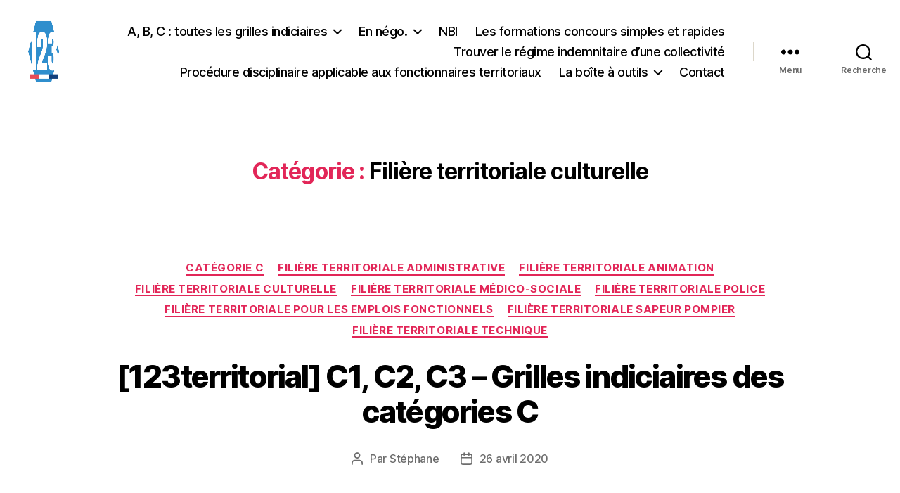

--- FILE ---
content_type: text/html; charset=UTF-8
request_url: https://123territorial.fr/category/filiere-territoriale-culturelle/
body_size: 28767
content:
<!DOCTYPE html>

<html class="no-js" dir="ltr" lang="fr-FR" prefix="og: https://ogp.me/ns#">

	<head>

		<meta charset="UTF-8">
		<meta name="viewport" content="width=device-width, initial-scale=1.0" >

		<link rel="profile" href="https://gmpg.org/xfn/11">

		
<!-- MapPress Easy Google Maps Version:2.95.3 (https://www.mappresspro.com) -->
<title>Filière territoriale culturelle - 123territorial</title>

		<!-- All in One SEO 4.9.1.1 - aioseo.com -->
	<meta name="robots" content="max-image-preview:large" />
	<link rel="canonical" href="https://123territorial.fr/category/filiere-territoriale-culturelle/" />
	<meta name="generator" content="All in One SEO (AIOSEO) 4.9.1.1" />
		<script type="application/ld+json" class="aioseo-schema">
			{"@context":"https:\/\/schema.org","@graph":[{"@type":"BreadcrumbList","@id":"https:\/\/123territorial.fr\/category\/filiere-territoriale-culturelle\/#breadcrumblist","itemListElement":[{"@type":"ListItem","@id":"https:\/\/123territorial.fr#listItem","position":1,"name":"Home","item":"https:\/\/123territorial.fr","nextItem":{"@type":"ListItem","@id":"https:\/\/123territorial.fr\/category\/filiere-territoriale-culturelle\/#listItem","name":"Fili\u00e8re territoriale culturelle"}},{"@type":"ListItem","@id":"https:\/\/123territorial.fr\/category\/filiere-territoriale-culturelle\/#listItem","position":2,"name":"Fili\u00e8re territoriale culturelle","previousItem":{"@type":"ListItem","@id":"https:\/\/123territorial.fr#listItem","name":"Home"}}]},{"@type":"CollectionPage","@id":"https:\/\/123territorial.fr\/category\/filiere-territoriale-culturelle\/#collectionpage","url":"https:\/\/123territorial.fr\/category\/filiere-territoriale-culturelle\/","name":"Fili\u00e8re territoriale culturelle - 123territorial","inLanguage":"fr-FR","isPartOf":{"@id":"https:\/\/123territorial.fr\/#website"},"breadcrumb":{"@id":"https:\/\/123territorial.fr\/category\/filiere-territoriale-culturelle\/#breadcrumblist"}},{"@type":"Organization","@id":"https:\/\/123territorial.fr\/#organization","name":"123territorial","url":"https:\/\/123territorial.fr\/","logo":{"@type":"ImageObject","url":"https:\/\/123territorial.fr\/wp-content\/uploads\/2020\/04\/cropped-cropped-cropped-cropped-Plan-de-travail-1mdpi-3.png","@id":"https:\/\/123territorial.fr\/category\/filiere-territoriale-culturelle\/#organizationLogo","width":341,"height":341},"image":{"@id":"https:\/\/123territorial.fr\/category\/filiere-territoriale-culturelle\/#organizationLogo"}},{"@type":"WebSite","@id":"https:\/\/123territorial.fr\/#website","url":"https:\/\/123territorial.fr\/","name":"123territorial","inLanguage":"fr-FR","publisher":{"@id":"https:\/\/123territorial.fr\/#organization"}}]}
		</script>
		<!-- All in One SEO -->

<link rel='dns-prefetch' href='//www.googletagmanager.com' />
<link rel='dns-prefetch' href='//stats.wp.com' />
<link rel='dns-prefetch' href='//pagead2.googlesyndication.com' />
<link rel='preconnect' href='//c0.wp.com' />
<link rel="alternate" type="application/rss+xml" title="123territorial &raquo; Flux" href="https://123territorial.fr/feed/" />
<link rel="alternate" type="application/rss+xml" title="123territorial &raquo; Flux des commentaires" href="https://123territorial.fr/comments/feed/" />
<link rel="alternate" type="application/rss+xml" title="123territorial &raquo; Flux de la catégorie Filière territoriale culturelle" href="https://123territorial.fr/category/filiere-territoriale-culturelle/feed/" />
		<!-- This site uses the Google Analytics by MonsterInsights plugin v9.10.0 - Using Analytics tracking - https://www.monsterinsights.com/ -->
							<script src="//www.googletagmanager.com/gtag/js?id=G-H1Q92ZLR3V"  data-cfasync="false" data-wpfc-render="false" async></script>
			<script data-cfasync="false" data-wpfc-render="false">
				var mi_version = '9.10.0';
				var mi_track_user = true;
				var mi_no_track_reason = '';
								var MonsterInsightsDefaultLocations = {"page_location":"https:\/\/123territorial.fr\/category\/filiere-territoriale-culturelle\/"};
								if ( typeof MonsterInsightsPrivacyGuardFilter === 'function' ) {
					var MonsterInsightsLocations = (typeof MonsterInsightsExcludeQuery === 'object') ? MonsterInsightsPrivacyGuardFilter( MonsterInsightsExcludeQuery ) : MonsterInsightsPrivacyGuardFilter( MonsterInsightsDefaultLocations );
				} else {
					var MonsterInsightsLocations = (typeof MonsterInsightsExcludeQuery === 'object') ? MonsterInsightsExcludeQuery : MonsterInsightsDefaultLocations;
				}

								var disableStrs = [
										'ga-disable-G-H1Q92ZLR3V',
									];

				/* Function to detect opted out users */
				function __gtagTrackerIsOptedOut() {
					for (var index = 0; index < disableStrs.length; index++) {
						if (document.cookie.indexOf(disableStrs[index] + '=true') > -1) {
							return true;
						}
					}

					return false;
				}

				/* Disable tracking if the opt-out cookie exists. */
				if (__gtagTrackerIsOptedOut()) {
					for (var index = 0; index < disableStrs.length; index++) {
						window[disableStrs[index]] = true;
					}
				}

				/* Opt-out function */
				function __gtagTrackerOptout() {
					for (var index = 0; index < disableStrs.length; index++) {
						document.cookie = disableStrs[index] + '=true; expires=Thu, 31 Dec 2099 23:59:59 UTC; path=/';
						window[disableStrs[index]] = true;
					}
				}

				if ('undefined' === typeof gaOptout) {
					function gaOptout() {
						__gtagTrackerOptout();
					}
				}
								window.dataLayer = window.dataLayer || [];

				window.MonsterInsightsDualTracker = {
					helpers: {},
					trackers: {},
				};
				if (mi_track_user) {
					function __gtagDataLayer() {
						dataLayer.push(arguments);
					}

					function __gtagTracker(type, name, parameters) {
						if (!parameters) {
							parameters = {};
						}

						if (parameters.send_to) {
							__gtagDataLayer.apply(null, arguments);
							return;
						}

						if (type === 'event') {
														parameters.send_to = monsterinsights_frontend.v4_id;
							var hookName = name;
							if (typeof parameters['event_category'] !== 'undefined') {
								hookName = parameters['event_category'] + ':' + name;
							}

							if (typeof MonsterInsightsDualTracker.trackers[hookName] !== 'undefined') {
								MonsterInsightsDualTracker.trackers[hookName](parameters);
							} else {
								__gtagDataLayer('event', name, parameters);
							}
							
						} else {
							__gtagDataLayer.apply(null, arguments);
						}
					}

					__gtagTracker('js', new Date());
					__gtagTracker('set', {
						'developer_id.dZGIzZG': true,
											});
					if ( MonsterInsightsLocations.page_location ) {
						__gtagTracker('set', MonsterInsightsLocations);
					}
										__gtagTracker('config', 'G-H1Q92ZLR3V', {"forceSSL":"true","link_attribution":"true"} );
										window.gtag = __gtagTracker;										(function () {
						/* https://developers.google.com/analytics/devguides/collection/analyticsjs/ */
						/* ga and __gaTracker compatibility shim. */
						var noopfn = function () {
							return null;
						};
						var newtracker = function () {
							return new Tracker();
						};
						var Tracker = function () {
							return null;
						};
						var p = Tracker.prototype;
						p.get = noopfn;
						p.set = noopfn;
						p.send = function () {
							var args = Array.prototype.slice.call(arguments);
							args.unshift('send');
							__gaTracker.apply(null, args);
						};
						var __gaTracker = function () {
							var len = arguments.length;
							if (len === 0) {
								return;
							}
							var f = arguments[len - 1];
							if (typeof f !== 'object' || f === null || typeof f.hitCallback !== 'function') {
								if ('send' === arguments[0]) {
									var hitConverted, hitObject = false, action;
									if ('event' === arguments[1]) {
										if ('undefined' !== typeof arguments[3]) {
											hitObject = {
												'eventAction': arguments[3],
												'eventCategory': arguments[2],
												'eventLabel': arguments[4],
												'value': arguments[5] ? arguments[5] : 1,
											}
										}
									}
									if ('pageview' === arguments[1]) {
										if ('undefined' !== typeof arguments[2]) {
											hitObject = {
												'eventAction': 'page_view',
												'page_path': arguments[2],
											}
										}
									}
									if (typeof arguments[2] === 'object') {
										hitObject = arguments[2];
									}
									if (typeof arguments[5] === 'object') {
										Object.assign(hitObject, arguments[5]);
									}
									if ('undefined' !== typeof arguments[1].hitType) {
										hitObject = arguments[1];
										if ('pageview' === hitObject.hitType) {
											hitObject.eventAction = 'page_view';
										}
									}
									if (hitObject) {
										action = 'timing' === arguments[1].hitType ? 'timing_complete' : hitObject.eventAction;
										hitConverted = mapArgs(hitObject);
										__gtagTracker('event', action, hitConverted);
									}
								}
								return;
							}

							function mapArgs(args) {
								var arg, hit = {};
								var gaMap = {
									'eventCategory': 'event_category',
									'eventAction': 'event_action',
									'eventLabel': 'event_label',
									'eventValue': 'event_value',
									'nonInteraction': 'non_interaction',
									'timingCategory': 'event_category',
									'timingVar': 'name',
									'timingValue': 'value',
									'timingLabel': 'event_label',
									'page': 'page_path',
									'location': 'page_location',
									'title': 'page_title',
									'referrer' : 'page_referrer',
								};
								for (arg in args) {
																		if (!(!args.hasOwnProperty(arg) || !gaMap.hasOwnProperty(arg))) {
										hit[gaMap[arg]] = args[arg];
									} else {
										hit[arg] = args[arg];
									}
								}
								return hit;
							}

							try {
								f.hitCallback();
							} catch (ex) {
							}
						};
						__gaTracker.create = newtracker;
						__gaTracker.getByName = newtracker;
						__gaTracker.getAll = function () {
							return [];
						};
						__gaTracker.remove = noopfn;
						__gaTracker.loaded = true;
						window['__gaTracker'] = __gaTracker;
					})();
									} else {
										console.log("");
					(function () {
						function __gtagTracker() {
							return null;
						}

						window['__gtagTracker'] = __gtagTracker;
						window['gtag'] = __gtagTracker;
					})();
									}
			</script>
							<!-- / Google Analytics by MonsterInsights -->
		<style id='wp-img-auto-sizes-contain-inline-css'>
img:is([sizes=auto i],[sizes^="auto," i]){contain-intrinsic-size:3000px 1500px}
/*# sourceURL=wp-img-auto-sizes-contain-inline-css */
</style>
<style id='wp-emoji-styles-inline-css'>

	img.wp-smiley, img.emoji {
		display: inline !important;
		border: none !important;
		box-shadow: none !important;
		height: 1em !important;
		width: 1em !important;
		margin: 0 0.07em !important;
		vertical-align: -0.1em !important;
		background: none !important;
		padding: 0 !important;
	}
/*# sourceURL=wp-emoji-styles-inline-css */
</style>
<link rel='stylesheet' id='wp-block-library-css' href='https://c0.wp.com/c/6.9/wp-includes/css/dist/block-library/style.min.css' media='all' />
<style id='classic-theme-styles-inline-css'>
/*! This file is auto-generated */
.wp-block-button__link{color:#fff;background-color:#32373c;border-radius:9999px;box-shadow:none;text-decoration:none;padding:calc(.667em + 2px) calc(1.333em + 2px);font-size:1.125em}.wp-block-file__button{background:#32373c;color:#fff;text-decoration:none}
/*# sourceURL=/wp-includes/css/classic-themes.min.css */
</style>
<link rel='stylesheet' id='mappress-leaflet-css' href='https://123territorial.fr/wp-content/plugins/mappress-google-maps-for-wordpress/lib/leaflet/leaflet.css?ver=1.7.1' media='all' />
<link rel='stylesheet' id='mappress-css' href='https://123territorial.fr/wp-content/plugins/mappress-google-maps-for-wordpress/css/mappress.css?ver=2.95.3' media='all' />
<link rel='stylesheet' id='aioseo/css/src/vue/standalone/blocks/table-of-contents/global.scss-css' href='https://123territorial.fr/wp-content/plugins/all-in-one-seo-pack/dist/Lite/assets/css/table-of-contents/global.e90f6d47.css?ver=4.9.1.1' media='all' />
<link rel='stylesheet' id='mediaelement-css' href='https://c0.wp.com/c/6.9/wp-includes/js/mediaelement/mediaelementplayer-legacy.min.css' media='all' />
<link rel='stylesheet' id='wp-mediaelement-css' href='https://c0.wp.com/c/6.9/wp-includes/js/mediaelement/wp-mediaelement.min.css' media='all' />
<style id='jetpack-sharing-buttons-style-inline-css'>
.jetpack-sharing-buttons__services-list{display:flex;flex-direction:row;flex-wrap:wrap;gap:0;list-style-type:none;margin:5px;padding:0}.jetpack-sharing-buttons__services-list.has-small-icon-size{font-size:12px}.jetpack-sharing-buttons__services-list.has-normal-icon-size{font-size:16px}.jetpack-sharing-buttons__services-list.has-large-icon-size{font-size:24px}.jetpack-sharing-buttons__services-list.has-huge-icon-size{font-size:36px}@media print{.jetpack-sharing-buttons__services-list{display:none!important}}.editor-styles-wrapper .wp-block-jetpack-sharing-buttons{gap:0;padding-inline-start:0}ul.jetpack-sharing-buttons__services-list.has-background{padding:1.25em 2.375em}
/*# sourceURL=https://123territorial.fr/wp-content/plugins/jetpack/_inc/blocks/sharing-buttons/view.css */
</style>
<style id='global-styles-inline-css'>
:root{--wp--preset--aspect-ratio--square: 1;--wp--preset--aspect-ratio--4-3: 4/3;--wp--preset--aspect-ratio--3-4: 3/4;--wp--preset--aspect-ratio--3-2: 3/2;--wp--preset--aspect-ratio--2-3: 2/3;--wp--preset--aspect-ratio--16-9: 16/9;--wp--preset--aspect-ratio--9-16: 9/16;--wp--preset--color--black: #000000;--wp--preset--color--cyan-bluish-gray: #abb8c3;--wp--preset--color--white: #ffffff;--wp--preset--color--pale-pink: #f78da7;--wp--preset--color--vivid-red: #cf2e2e;--wp--preset--color--luminous-vivid-orange: #ff6900;--wp--preset--color--luminous-vivid-amber: #fcb900;--wp--preset--color--light-green-cyan: #7bdcb5;--wp--preset--color--vivid-green-cyan: #00d084;--wp--preset--color--pale-cyan-blue: #8ed1fc;--wp--preset--color--vivid-cyan-blue: #0693e3;--wp--preset--color--vivid-purple: #9b51e0;--wp--preset--color--accent: #e22658;--wp--preset--color--primary: #000000;--wp--preset--color--secondary: #6d6d6d;--wp--preset--color--subtle-background: #dbdbdb;--wp--preset--color--background: #ffffff;--wp--preset--gradient--vivid-cyan-blue-to-vivid-purple: linear-gradient(135deg,rgb(6,147,227) 0%,rgb(155,81,224) 100%);--wp--preset--gradient--light-green-cyan-to-vivid-green-cyan: linear-gradient(135deg,rgb(122,220,180) 0%,rgb(0,208,130) 100%);--wp--preset--gradient--luminous-vivid-amber-to-luminous-vivid-orange: linear-gradient(135deg,rgb(252,185,0) 0%,rgb(255,105,0) 100%);--wp--preset--gradient--luminous-vivid-orange-to-vivid-red: linear-gradient(135deg,rgb(255,105,0) 0%,rgb(207,46,46) 100%);--wp--preset--gradient--very-light-gray-to-cyan-bluish-gray: linear-gradient(135deg,rgb(238,238,238) 0%,rgb(169,184,195) 100%);--wp--preset--gradient--cool-to-warm-spectrum: linear-gradient(135deg,rgb(74,234,220) 0%,rgb(151,120,209) 20%,rgb(207,42,186) 40%,rgb(238,44,130) 60%,rgb(251,105,98) 80%,rgb(254,248,76) 100%);--wp--preset--gradient--blush-light-purple: linear-gradient(135deg,rgb(255,206,236) 0%,rgb(152,150,240) 100%);--wp--preset--gradient--blush-bordeaux: linear-gradient(135deg,rgb(254,205,165) 0%,rgb(254,45,45) 50%,rgb(107,0,62) 100%);--wp--preset--gradient--luminous-dusk: linear-gradient(135deg,rgb(255,203,112) 0%,rgb(199,81,192) 50%,rgb(65,88,208) 100%);--wp--preset--gradient--pale-ocean: linear-gradient(135deg,rgb(255,245,203) 0%,rgb(182,227,212) 50%,rgb(51,167,181) 100%);--wp--preset--gradient--electric-grass: linear-gradient(135deg,rgb(202,248,128) 0%,rgb(113,206,126) 100%);--wp--preset--gradient--midnight: linear-gradient(135deg,rgb(2,3,129) 0%,rgb(40,116,252) 100%);--wp--preset--font-size--small: 18px;--wp--preset--font-size--medium: 20px;--wp--preset--font-size--large: 26.25px;--wp--preset--font-size--x-large: 42px;--wp--preset--font-size--normal: 21px;--wp--preset--font-size--larger: 32px;--wp--preset--spacing--20: 0.44rem;--wp--preset--spacing--30: 0.67rem;--wp--preset--spacing--40: 1rem;--wp--preset--spacing--50: 1.5rem;--wp--preset--spacing--60: 2.25rem;--wp--preset--spacing--70: 3.38rem;--wp--preset--spacing--80: 5.06rem;--wp--preset--shadow--natural: 6px 6px 9px rgba(0, 0, 0, 0.2);--wp--preset--shadow--deep: 12px 12px 50px rgba(0, 0, 0, 0.4);--wp--preset--shadow--sharp: 6px 6px 0px rgba(0, 0, 0, 0.2);--wp--preset--shadow--outlined: 6px 6px 0px -3px rgb(255, 255, 255), 6px 6px rgb(0, 0, 0);--wp--preset--shadow--crisp: 6px 6px 0px rgb(0, 0, 0);}:where(.is-layout-flex){gap: 0.5em;}:where(.is-layout-grid){gap: 0.5em;}body .is-layout-flex{display: flex;}.is-layout-flex{flex-wrap: wrap;align-items: center;}.is-layout-flex > :is(*, div){margin: 0;}body .is-layout-grid{display: grid;}.is-layout-grid > :is(*, div){margin: 0;}:where(.wp-block-columns.is-layout-flex){gap: 2em;}:where(.wp-block-columns.is-layout-grid){gap: 2em;}:where(.wp-block-post-template.is-layout-flex){gap: 1.25em;}:where(.wp-block-post-template.is-layout-grid){gap: 1.25em;}.has-black-color{color: var(--wp--preset--color--black) !important;}.has-cyan-bluish-gray-color{color: var(--wp--preset--color--cyan-bluish-gray) !important;}.has-white-color{color: var(--wp--preset--color--white) !important;}.has-pale-pink-color{color: var(--wp--preset--color--pale-pink) !important;}.has-vivid-red-color{color: var(--wp--preset--color--vivid-red) !important;}.has-luminous-vivid-orange-color{color: var(--wp--preset--color--luminous-vivid-orange) !important;}.has-luminous-vivid-amber-color{color: var(--wp--preset--color--luminous-vivid-amber) !important;}.has-light-green-cyan-color{color: var(--wp--preset--color--light-green-cyan) !important;}.has-vivid-green-cyan-color{color: var(--wp--preset--color--vivid-green-cyan) !important;}.has-pale-cyan-blue-color{color: var(--wp--preset--color--pale-cyan-blue) !important;}.has-vivid-cyan-blue-color{color: var(--wp--preset--color--vivid-cyan-blue) !important;}.has-vivid-purple-color{color: var(--wp--preset--color--vivid-purple) !important;}.has-black-background-color{background-color: var(--wp--preset--color--black) !important;}.has-cyan-bluish-gray-background-color{background-color: var(--wp--preset--color--cyan-bluish-gray) !important;}.has-white-background-color{background-color: var(--wp--preset--color--white) !important;}.has-pale-pink-background-color{background-color: var(--wp--preset--color--pale-pink) !important;}.has-vivid-red-background-color{background-color: var(--wp--preset--color--vivid-red) !important;}.has-luminous-vivid-orange-background-color{background-color: var(--wp--preset--color--luminous-vivid-orange) !important;}.has-luminous-vivid-amber-background-color{background-color: var(--wp--preset--color--luminous-vivid-amber) !important;}.has-light-green-cyan-background-color{background-color: var(--wp--preset--color--light-green-cyan) !important;}.has-vivid-green-cyan-background-color{background-color: var(--wp--preset--color--vivid-green-cyan) !important;}.has-pale-cyan-blue-background-color{background-color: var(--wp--preset--color--pale-cyan-blue) !important;}.has-vivid-cyan-blue-background-color{background-color: var(--wp--preset--color--vivid-cyan-blue) !important;}.has-vivid-purple-background-color{background-color: var(--wp--preset--color--vivid-purple) !important;}.has-black-border-color{border-color: var(--wp--preset--color--black) !important;}.has-cyan-bluish-gray-border-color{border-color: var(--wp--preset--color--cyan-bluish-gray) !important;}.has-white-border-color{border-color: var(--wp--preset--color--white) !important;}.has-pale-pink-border-color{border-color: var(--wp--preset--color--pale-pink) !important;}.has-vivid-red-border-color{border-color: var(--wp--preset--color--vivid-red) !important;}.has-luminous-vivid-orange-border-color{border-color: var(--wp--preset--color--luminous-vivid-orange) !important;}.has-luminous-vivid-amber-border-color{border-color: var(--wp--preset--color--luminous-vivid-amber) !important;}.has-light-green-cyan-border-color{border-color: var(--wp--preset--color--light-green-cyan) !important;}.has-vivid-green-cyan-border-color{border-color: var(--wp--preset--color--vivid-green-cyan) !important;}.has-pale-cyan-blue-border-color{border-color: var(--wp--preset--color--pale-cyan-blue) !important;}.has-vivid-cyan-blue-border-color{border-color: var(--wp--preset--color--vivid-cyan-blue) !important;}.has-vivid-purple-border-color{border-color: var(--wp--preset--color--vivid-purple) !important;}.has-vivid-cyan-blue-to-vivid-purple-gradient-background{background: var(--wp--preset--gradient--vivid-cyan-blue-to-vivid-purple) !important;}.has-light-green-cyan-to-vivid-green-cyan-gradient-background{background: var(--wp--preset--gradient--light-green-cyan-to-vivid-green-cyan) !important;}.has-luminous-vivid-amber-to-luminous-vivid-orange-gradient-background{background: var(--wp--preset--gradient--luminous-vivid-amber-to-luminous-vivid-orange) !important;}.has-luminous-vivid-orange-to-vivid-red-gradient-background{background: var(--wp--preset--gradient--luminous-vivid-orange-to-vivid-red) !important;}.has-very-light-gray-to-cyan-bluish-gray-gradient-background{background: var(--wp--preset--gradient--very-light-gray-to-cyan-bluish-gray) !important;}.has-cool-to-warm-spectrum-gradient-background{background: var(--wp--preset--gradient--cool-to-warm-spectrum) !important;}.has-blush-light-purple-gradient-background{background: var(--wp--preset--gradient--blush-light-purple) !important;}.has-blush-bordeaux-gradient-background{background: var(--wp--preset--gradient--blush-bordeaux) !important;}.has-luminous-dusk-gradient-background{background: var(--wp--preset--gradient--luminous-dusk) !important;}.has-pale-ocean-gradient-background{background: var(--wp--preset--gradient--pale-ocean) !important;}.has-electric-grass-gradient-background{background: var(--wp--preset--gradient--electric-grass) !important;}.has-midnight-gradient-background{background: var(--wp--preset--gradient--midnight) !important;}.has-small-font-size{font-size: var(--wp--preset--font-size--small) !important;}.has-medium-font-size{font-size: var(--wp--preset--font-size--medium) !important;}.has-large-font-size{font-size: var(--wp--preset--font-size--large) !important;}.has-x-large-font-size{font-size: var(--wp--preset--font-size--x-large) !important;}
:where(.wp-block-post-template.is-layout-flex){gap: 1.25em;}:where(.wp-block-post-template.is-layout-grid){gap: 1.25em;}
:where(.wp-block-term-template.is-layout-flex){gap: 1.25em;}:where(.wp-block-term-template.is-layout-grid){gap: 1.25em;}
:where(.wp-block-columns.is-layout-flex){gap: 2em;}:where(.wp-block-columns.is-layout-grid){gap: 2em;}
:root :where(.wp-block-pullquote){font-size: 1.5em;line-height: 1.6;}
/*# sourceURL=global-styles-inline-css */
</style>
<link rel='stylesheet' id='email-subscribers-css' href='https://123territorial.fr/wp-content/plugins/email-subscribers/lite/public/css/email-subscribers-public.css?ver=5.9.11' media='all' />
<link rel='stylesheet' id='name-directory-style-css' href='https://123territorial.fr/wp-content/plugins/name-directory/name_directory.css?ver=6.9' media='all' />
<link rel='stylesheet' id='parent-css' href='https://123territorial.fr/wp-content/themes/twentytwenty/style.css?ver=6.9' media='all' />
<link rel='stylesheet' id='twentytwenty-style-css' href='https://123territorial.fr/wp-content/themes/twentytwenty-child/style.css?ver=1.0.0' media='all' />
<style id='twentytwenty-style-inline-css'>
.color-accent,.color-accent-hover:hover,.color-accent-hover:focus,:root .has-accent-color,.has-drop-cap:not(:focus):first-letter,.wp-block-button.is-style-outline,a { color: #e22658; }blockquote,.border-color-accent,.border-color-accent-hover:hover,.border-color-accent-hover:focus { border-color: #e22658; }button,.button,.faux-button,.wp-block-button__link,.wp-block-file .wp-block-file__button,input[type="button"],input[type="reset"],input[type="submit"],.bg-accent,.bg-accent-hover:hover,.bg-accent-hover:focus,:root .has-accent-background-color,.comment-reply-link { background-color: #e22658; }.fill-children-accent,.fill-children-accent * { fill: #e22658; }:root .has-background-color,button,.button,.faux-button,.wp-block-button__link,.wp-block-file__button,input[type="button"],input[type="reset"],input[type="submit"],.wp-block-button,.comment-reply-link,.has-background.has-primary-background-color:not(.has-text-color),.has-background.has-primary-background-color *:not(.has-text-color),.has-background.has-accent-background-color:not(.has-text-color),.has-background.has-accent-background-color *:not(.has-text-color) { color: #ffffff; }:root .has-background-background-color { background-color: #ffffff; }body,.entry-title a,:root .has-primary-color { color: #000000; }:root .has-primary-background-color { background-color: #000000; }cite,figcaption,.wp-caption-text,.post-meta,.entry-content .wp-block-archives li,.entry-content .wp-block-categories li,.entry-content .wp-block-latest-posts li,.wp-block-latest-comments__comment-date,.wp-block-latest-posts__post-date,.wp-block-embed figcaption,.wp-block-image figcaption,.wp-block-pullquote cite,.comment-metadata,.comment-respond .comment-notes,.comment-respond .logged-in-as,.pagination .dots,.entry-content hr:not(.has-background),hr.styled-separator,:root .has-secondary-color { color: #6d6d6d; }:root .has-secondary-background-color { background-color: #6d6d6d; }pre,fieldset,input,textarea,table,table *,hr { border-color: #dbdbdb; }caption,code,code,kbd,samp,.wp-block-table.is-style-stripes tbody tr:nth-child(odd),:root .has-subtle-background-background-color { background-color: #dbdbdb; }.wp-block-table.is-style-stripes { border-bottom-color: #dbdbdb; }.wp-block-latest-posts.is-grid li { border-top-color: #dbdbdb; }:root .has-subtle-background-color { color: #dbdbdb; }body:not(.overlay-header) .primary-menu > li > a,body:not(.overlay-header) .primary-menu > li > .icon,.modal-menu a,.footer-menu a, .footer-widgets a:where(:not(.wp-block-button__link)),#site-footer .wp-block-button.is-style-outline,.wp-block-pullquote:before,.singular:not(.overlay-header) .entry-header a,.archive-header a,.header-footer-group .color-accent,.header-footer-group .color-accent-hover:hover { color: #cd2653; }.social-icons a,#site-footer button:not(.toggle),#site-footer .button,#site-footer .faux-button,#site-footer .wp-block-button__link,#site-footer .wp-block-file__button,#site-footer input[type="button"],#site-footer input[type="reset"],#site-footer input[type="submit"] { background-color: #cd2653; }.header-footer-group,body:not(.overlay-header) #site-header .toggle,.menu-modal .toggle { color: #000000; }body:not(.overlay-header) .primary-menu ul { background-color: #000000; }body:not(.overlay-header) .primary-menu > li > ul:after { border-bottom-color: #000000; }body:not(.overlay-header) .primary-menu ul ul:after { border-left-color: #000000; }.site-description,body:not(.overlay-header) .toggle-inner .toggle-text,.widget .post-date,.widget .rss-date,.widget_archive li,.widget_categories li,.widget cite,.widget_pages li,.widget_meta li,.widget_nav_menu li,.powered-by-wordpress,.footer-credits .privacy-policy,.to-the-top,.singular .entry-header .post-meta,.singular:not(.overlay-header) .entry-header .post-meta a { color: #6d6d6d; }.header-footer-group pre,.header-footer-group fieldset,.header-footer-group input,.header-footer-group textarea,.header-footer-group table,.header-footer-group table *,.footer-nav-widgets-wrapper,#site-footer,.menu-modal nav *,.footer-widgets-outer-wrapper,.footer-top { border-color: #dcd7ca; }.header-footer-group table caption,body:not(.overlay-header) .header-inner .toggle-wrapper::before { background-color: #dcd7ca; }
/*# sourceURL=twentytwenty-style-inline-css */
</style>
<link rel='stylesheet' id='twentytwenty-fonts-css' href='https://123territorial.fr/wp-content/themes/twentytwenty/assets/css/font-inter.css?ver=1.0.0' media='all' />
<link rel='stylesheet' id='twentytwenty-print-style-css' href='https://123territorial.fr/wp-content/themes/twentytwenty/print.css?ver=1.0.0' media='print' />
<link rel='stylesheet' id='twentytwenty-jetpack-css' href='https://c0.wp.com/p/jetpack/15.3.1/modules/theme-tools/compat/twentytwenty.css' media='all' />
<link rel='stylesheet' id='searchwp-forms-css' href='https://123territorial.fr/wp-content/plugins/searchwp-live-ajax-search/assets/styles/frontend/search-forms.min.css?ver=1.8.6' media='all' />
<link rel='stylesheet' id='searchwp-live-search-css' href='https://123territorial.fr/wp-content/plugins/searchwp-live-ajax-search/assets/styles/style.min.css?ver=1.8.6' media='all' />
<style id='searchwp-live-search-inline-css'>
.searchwp-live-search-result .searchwp-live-search-result--title a {
  font-size: 16px;
}
.searchwp-live-search-result .searchwp-live-search-result--price {
  font-size: 14px;
}
.searchwp-live-search-result .searchwp-live-search-result--add-to-cart .button {
  font-size: 14px;
}

/*# sourceURL=searchwp-live-search-inline-css */
</style>
<link rel='stylesheet' id='tablepress-default-css' href='https://123territorial.fr/wp-content/plugins/tablepress/css/build/default.css?ver=3.2.5' media='all' />
<script src="https://123territorial.fr/wp-content/plugins/google-analytics-for-wordpress/assets/js/frontend-gtag.min.js?ver=9.10.0" id="monsterinsights-frontend-script-js" async data-wp-strategy="async"></script>
<script data-cfasync="false" data-wpfc-render="false" id='monsterinsights-frontend-script-js-extra'>var monsterinsights_frontend = {"js_events_tracking":"true","download_extensions":"doc,pdf,ppt,zip,xls,docx,pptx,xlsx","inbound_paths":"[{\"path\":\"\\\/go\\\/\",\"label\":\"affiliate\"},{\"path\":\"\\\/recommend\\\/\",\"label\":\"affiliate\"}]","home_url":"https:\/\/123territorial.fr","hash_tracking":"false","v4_id":"G-H1Q92ZLR3V"};</script>
<script src="https://c0.wp.com/c/6.9/wp-includes/js/jquery/jquery.min.js" id="jquery-core-js"></script>
<script src="https://c0.wp.com/c/6.9/wp-includes/js/jquery/jquery-migrate.min.js" id="jquery-migrate-js"></script>

<!-- Extrait de code de la balise Google (gtag.js) ajouté par Site Kit -->
<!-- Extrait Google Analytics ajouté par Site Kit -->
<script src="https://www.googletagmanager.com/gtag/js?id=G-H1Q92ZLR3V" id="google_gtagjs-js" async></script>
<script id="google_gtagjs-js-after">
window.dataLayer = window.dataLayer || [];function gtag(){dataLayer.push(arguments);}
gtag("set","linker",{"domains":["123territorial.fr"]});
gtag("js", new Date());
gtag("set", "developer_id.dZTNiMT", true);
gtag("config", "G-H1Q92ZLR3V");
//# sourceURL=google_gtagjs-js-after
</script>
<link rel="https://api.w.org/" href="https://123territorial.fr/wp-json/" /><link rel="alternate" title="JSON" type="application/json" href="https://123territorial.fr/wp-json/wp/v2/categories/7" /><link rel="EditURI" type="application/rsd+xml" title="RSD" href="https://123territorial.fr/xmlrpc.php?rsd" />
<meta name="generator" content="WordPress 6.9" />

		<!-- GA Google Analytics @ https://m0n.co/ga -->
		<script>
			(function(i,s,o,g,r,a,m){i['GoogleAnalyticsObject']=r;i[r]=i[r]||function(){
			(i[r].q=i[r].q||[]).push(arguments)},i[r].l=1*new Date();a=s.createElement(o),
			m=s.getElementsByTagName(o)[0];a.async=1;a.src=g;m.parentNode.insertBefore(a,m)
			})(window,document,'script','https://www.google-analytics.com/analytics.js','ga');
			ga('create', 'UA-8781742-1', 'auto');
			ga('send', 'pageview');
		</script>

	<meta name="generator" content="Site Kit by Google 1.167.0" />	<style>img#wpstats{display:none}</style>
		 <script async src="https://pagead2.googlesyndication.com/pagead/js/adsbygoogle.js?client=ca-pub-0254271607894145"
     crossorigin="anonymous"></script>
	<script>document.documentElement.className = document.documentElement.className.replace( 'no-js', 'js' );</script>
	
<!-- Balises Meta Google AdSense ajoutées par Site Kit -->
<meta name="google-adsense-platform-account" content="ca-host-pub-2644536267352236">
<meta name="google-adsense-platform-domain" content="sitekit.withgoogle.com">
<!-- Fin des balises Meta End Google AdSense ajoutées par Site Kit -->
<meta name="generator" content="Elementor 3.33.3; features: additional_custom_breakpoints; settings: css_print_method-external, google_font-enabled, font_display-auto">
			<style>
				.e-con.e-parent:nth-of-type(n+4):not(.e-lazyloaded):not(.e-no-lazyload),
				.e-con.e-parent:nth-of-type(n+4):not(.e-lazyloaded):not(.e-no-lazyload) * {
					background-image: none !important;
				}
				@media screen and (max-height: 1024px) {
					.e-con.e-parent:nth-of-type(n+3):not(.e-lazyloaded):not(.e-no-lazyload),
					.e-con.e-parent:nth-of-type(n+3):not(.e-lazyloaded):not(.e-no-lazyload) * {
						background-image: none !important;
					}
				}
				@media screen and (max-height: 640px) {
					.e-con.e-parent:nth-of-type(n+2):not(.e-lazyloaded):not(.e-no-lazyload),
					.e-con.e-parent:nth-of-type(n+2):not(.e-lazyloaded):not(.e-no-lazyload) * {
						background-image: none !important;
					}
				}
			</style>
			<style id="custom-background-css">
body.custom-background { background-color: #ffffff; }
</style>
	
<!-- Extrait Google AdSense ajouté par Site Kit -->
<script async src="https://pagead2.googlesyndication.com/pagead/js/adsbygoogle.js?client=ca-pub-0254271607894145&amp;host=ca-host-pub-2644536267352236" crossorigin="anonymous"></script>

<!-- End Google AdSense snippet added by Site Kit -->
<link rel="icon" href="https://123territorial.fr/wp-content/uploads/2020/04/cropped-Plan-de-travail-1mdpi-2-32x32.png" sizes="32x32" />
<link rel="icon" href="https://123territorial.fr/wp-content/uploads/2020/04/cropped-Plan-de-travail-1mdpi-2-192x192.png" sizes="192x192" />
<link rel="apple-touch-icon" href="https://123territorial.fr/wp-content/uploads/2020/04/cropped-Plan-de-travail-1mdpi-2-180x180.png" />
<meta name="msapplication-TileImage" content="https://123territorial.fr/wp-content/uploads/2020/04/cropped-Plan-de-travail-1mdpi-2-270x270.png" />
		<style id="wp-custom-css">
			@media (min-width: 700px;)
.site-info {display: none;}
.footer-credits {display: none;}
.entry-content > *:not(.alignwide):not(.alignfull):not(.alignleft):not(.alignright):not(.is-style-wide) {
    max-width: 70rem;
    width: calc(100% - 4rem)
			;
}
table {
    font-size: 1.3rem;
}

/* POLICE Changer la hauteur de police H1 */
h1,
	.heading-size-2 {
		font-size: 5rem;
	}
/* POLICE Changer la hauteur de police H2 */
h2,
	.heading-size-2 {
		font-size: 3rem;
	}

/* CALCULATEUR Changer la police */

label {
	font-family: -apple-system,BlinkMacSystemFont,"Segoe UI",Roboto,Oxygen-Sans,Ubuntu,Cantarell,"Helvetica Neue",sans-serif;
	}

/* TABLEAU DES GRILLES Changer la couleur de la tête de colonne */
.tablepress thead th,
.tablepress tfoot th {
  background-color: #2f8ecd;
  color: #ffffff;
}
/* la description du site : la phrase sous le logo */
.site-description {
    color: #6d6d6d;
    font-size: 1.1rem;
    font-weight: 500;
    display: none;
    letter-spacing: -0.0311em;
    transition: all 0.15s linear;
}		</style>
		
	</head>

	<body class="archive category category-filiere-territoriale-culturelle category-7 custom-background wp-custom-logo wp-embed-responsive wp-theme-twentytwenty wp-child-theme-twentytwenty-child enable-search-modal has-no-pagination showing-comments show-avatars footer-top-visible reduced-spacing elementor-default elementor-kit-199">

		<a class="skip-link screen-reader-text" href="#site-content">Aller au contenu</a>
		<header id="site-header" class="header-footer-group">

			<div class="header-inner section-inner">

				<div class="header-titles-wrapper">

					
						<button class="toggle search-toggle mobile-search-toggle" data-toggle-target=".search-modal" data-toggle-body-class="showing-search-modal" data-set-focus=".search-modal .search-field" aria-expanded="false">
							<span class="toggle-inner">
								<span class="toggle-icon">
									<svg class="svg-icon" aria-hidden="true" role="img" focusable="false" xmlns="http://www.w3.org/2000/svg" width="23" height="23" viewBox="0 0 23 23"><path d="M38.710696,48.0601792 L43,52.3494831 L41.3494831,54 L37.0601792,49.710696 C35.2632422,51.1481185 32.9839107,52.0076499 30.5038249,52.0076499 C24.7027226,52.0076499 20,47.3049272 20,41.5038249 C20,35.7027226 24.7027226,31 30.5038249,31 C36.3049272,31 41.0076499,35.7027226 41.0076499,41.5038249 C41.0076499,43.9839107 40.1481185,46.2632422 38.710696,48.0601792 Z M36.3875844,47.1716785 C37.8030221,45.7026647 38.6734666,43.7048964 38.6734666,41.5038249 C38.6734666,36.9918565 35.0157934,33.3341833 30.5038249,33.3341833 C25.9918565,33.3341833 22.3341833,36.9918565 22.3341833,41.5038249 C22.3341833,46.0157934 25.9918565,49.6734666 30.5038249,49.6734666 C32.7048964,49.6734666 34.7026647,48.8030221 36.1716785,47.3875844 C36.2023931,47.347638 36.2360451,47.3092237 36.2726343,47.2726343 C36.3092237,47.2360451 36.347638,47.2023931 36.3875844,47.1716785 Z" transform="translate(-20 -31)" /></svg>								</span>
								<span class="toggle-text">Recherche</span>
							</span>
						</button><!-- .search-toggle -->

					
					<div class="header-titles">

						<div class="site-logo faux-heading"><a href="https://123territorial.fr/" class="custom-logo-link" rel="home"><img width="170" height="170" style="height: 170px;" src="https://123territorial.fr/wp-content/uploads/2020/04/cropped-cropped-cropped-cropped-Plan-de-travail-1mdpi-3.png" class="custom-logo" alt="123territorial" decoding="async" srcset="https://123territorial.fr/wp-content/uploads/2020/04/cropped-cropped-cropped-cropped-Plan-de-travail-1mdpi-3.png 341w, https://123territorial.fr/wp-content/uploads/2020/04/cropped-cropped-cropped-cropped-Plan-de-travail-1mdpi-3-300x300.png 300w, https://123territorial.fr/wp-content/uploads/2020/04/cropped-cropped-cropped-cropped-Plan-de-travail-1mdpi-3-150x150.png 150w" sizes="(max-width: 341px) 100vw, 341px" /></a><span class="screen-reader-text">123territorial</span></div>
					</div><!-- .header-titles -->

					<button class="toggle nav-toggle mobile-nav-toggle" data-toggle-target=".menu-modal"  data-toggle-body-class="showing-menu-modal" aria-expanded="false" data-set-focus=".close-nav-toggle">
						<span class="toggle-inner">
							<span class="toggle-icon">
								<svg class="svg-icon" aria-hidden="true" role="img" focusable="false" xmlns="http://www.w3.org/2000/svg" width="26" height="7" viewBox="0 0 26 7"><path fill-rule="evenodd" d="M332.5,45 C330.567003,45 329,43.4329966 329,41.5 C329,39.5670034 330.567003,38 332.5,38 C334.432997,38 336,39.5670034 336,41.5 C336,43.4329966 334.432997,45 332.5,45 Z M342,45 C340.067003,45 338.5,43.4329966 338.5,41.5 C338.5,39.5670034 340.067003,38 342,38 C343.932997,38 345.5,39.5670034 345.5,41.5 C345.5,43.4329966 343.932997,45 342,45 Z M351.5,45 C349.567003,45 348,43.4329966 348,41.5 C348,39.5670034 349.567003,38 351.5,38 C353.432997,38 355,39.5670034 355,41.5 C355,43.4329966 353.432997,45 351.5,45 Z" transform="translate(-329 -38)" /></svg>							</span>
							<span class="toggle-text">Menu</span>
						</span>
					</button><!-- .nav-toggle -->

				</div><!-- .header-titles-wrapper -->

				<div class="header-navigation-wrapper">

					
							<nav class="primary-menu-wrapper" aria-label="Horizontal">

								<ul class="primary-menu reset-list-style">

								<li id="menu-item-460" class="menu-item menu-item-type-custom menu-item-object-custom menu-item-home menu-item-has-children menu-item-460"><a href="http://123territorial.fr">A, B, C : toutes les grilles indiciaires</a><span class="icon"></span>
<ul class="sub-menu">
	<li id="menu-item-98" class="menu-item menu-item-type-post_type menu-item-object-page menu-item-98"><a href="https://123territorial.fr/123territorial-cadres-demplois-statuts-echelonnements-indiciaires-legifrance/">Les cadres d&#8217;emplois et leurs textes juridiques</a></li>
	<li id="menu-item-777" class="menu-item menu-item-type-custom menu-item-object-custom menu-item-home menu-item-has-children menu-item-777"><a href="http://123territorial.fr">Filière Emploi fonctionnel</a><span class="icon"></span>
	<ul class="sub-menu">
		<li id="menu-item-863" class="menu-item menu-item-type-post_type menu-item-object-page menu-item-863"><a href="https://123territorial.fr/directeur-de-sdis/">Directeur de SDIS</a></li>
		<li id="menu-item-850" class="menu-item menu-item-type-post_type menu-item-object-page menu-item-850"><a href="https://123territorial.fr/directeur-adjoint-de-sdis/">Directeur adjoint de SDIS</a></li>
		<li id="menu-item-901" class="menu-item menu-item-type-custom menu-item-object-custom menu-item-home menu-item-has-children menu-item-901"><a href="http://123territorial.fr">DGST DST</a><span class="icon"></span>
		<ul class="sub-menu">
			<li id="menu-item-900" class="menu-item menu-item-type-post_type menu-item-object-page menu-item-900"><a href="https://123territorial.fr/directeur-general-des-services-techniques-dgst-plus-de-400-000-habitants/">Directeur Général des Services Techniques (DGST) plus de 400 000 habitants</a></li>
			<li id="menu-item-899" class="menu-item menu-item-type-post_type menu-item-object-page menu-item-899"><a href="https://123territorial.fr/directeur-general-des-services-techniques-dgst-150-000-a-400-000-habitants/">Directeur Général des Services Techniques (DGST) 150 000 à 400 000 habitants</a></li>
			<li id="menu-item-898" class="menu-item menu-item-type-post_type menu-item-object-page menu-item-898"><a href="https://123territorial.fr/directeur-general-des-services-techniques-dgst-80-000-a-150-000-habitants/">Directeur Général des Services Techniques (DGST) 80 000 à 150 000 habitants</a></li>
			<li id="menu-item-897" class="menu-item menu-item-type-post_type menu-item-object-page menu-item-897"><a href="https://123territorial.fr/directeur-general-des-services-techniques-dgst-40-000-a-80-000-habitants/">Directeur Général des Services Techniques (DGST) 40 000 à 80 000 habitants</a></li>
			<li id="menu-item-896" class="menu-item menu-item-type-post_type menu-item-object-page menu-item-896"><a href="https://123territorial.fr/directeur-des-services-techniques-dst-20-000-a-40-000-habitants/">Directeur des Services Techniques (DST) 20 000 à 40 000 habitants</a></li>
			<li id="menu-item-895" class="menu-item menu-item-type-post_type menu-item-object-page menu-item-895"><a href="https://123territorial.fr/directeur-des-services-techniques-dst-10-000-a-20-000-habitants/">Directeur des Services Techniques (DST) 10 000 à 20 000 habitants</a></li>
		</ul>
</li>
		<li id="menu-item-957" class="menu-item menu-item-type-post_type menu-item-object-page menu-item-957"><a href="https://123territorial.fr/directeur-general-autre-etablissement-public-local-400-000-habitants/">Directeur général autre établissement public local + 400 000 habitants</a></li>
		<li id="menu-item-958" class="menu-item menu-item-type-post_type menu-item-object-page menu-item-958"><a href="https://123territorial.fr/directeur-general-metropole-communaute-urbaine-et-communaute-dagglomeration-de-400-0000-habitants/">Directeur général Métropole, Communauté urbaine et Communauté d’agglomération + de 400.0000 habitants</a></li>
		<li id="menu-item-967" class="menu-item menu-item-type-post_type menu-item-object-page menu-item-967"><a href="https://123territorial.fr/directeur-general-detablissements-publics-locaux-a-fiscalite-propre-ou-sans-fiscalite-propre/">Directeur général d’établissements publics locaux  à fiscalité propre ou sans fiscalité propre</a></li>
		<li id="menu-item-789" class="menu-item menu-item-type-post_type menu-item-object-page menu-item-789"><a href="https://123territorial.fr/emploi-fonctionnel-dgs/">DGS</a></li>
		<li id="menu-item-948" class="menu-item menu-item-type-custom menu-item-object-custom menu-item-home menu-item-has-children menu-item-948"><a href="http://123territorial.fr">DGA</a><span class="icon"></span>
		<ul class="sub-menu">
			<li id="menu-item-947" class="menu-item menu-item-type-post_type menu-item-object-page menu-item-947"><a href="https://123territorial.fr/directeur-general-adjoint-dga-des-services-de-la-region-ile-de-france/">Directeur Général Adjoint (DGA) des services de la Région Île-de-France</a></li>
			<li id="menu-item-946" class="menu-item menu-item-type-post_type menu-item-object-page menu-item-946"><a href="https://123territorial.fr/directeur-general-adjoint-dga-des-services-des-departements-de-plus-de-900-000-habitants/">Directeur Général Adjoint (DGA) des services des départements de plus de 900 000 habitants</a></li>
			<li id="menu-item-945" class="menu-item menu-item-type-post_type menu-item-object-page menu-item-945"><a href="https://123territorial.fr/directeur-general-adjoint-dga-des-services-des-departements-jusqua-900-000-habitants/">Directeur Général Adjoint (DGA) des services des départements jusqu’à 900 000 habitants</a></li>
			<li id="menu-item-944" class="menu-item menu-item-type-post_type menu-item-object-page menu-item-944"><a href="https://123territorial.fr/directeur-general-adjoint-dga-des-services-des-communes-de-plus-de-400-000-habitants/">Directeur Général Adjoint (DGA) des services des communes de plus de 400 000 habitants</a></li>
			<li id="menu-item-943" class="menu-item menu-item-type-post_type menu-item-object-page menu-item-943"><a href="https://123territorial.fr/directeur-general-adjoint-dga-des-services-des-communes-de-150-000-a-400-000-habitants/">Directeur Général Adjoint (DGA) des services des communes de 150 000 à 400 000 habitants</a></li>
			<li id="menu-item-942" class="menu-item menu-item-type-post_type menu-item-object-page menu-item-942"><a href="https://123territorial.fr/directeur-general-adjoint-dga-des-services-des-communes-de-40-000-a-150-000-habitants/">Directeur Général Adjoint (DGA) des services des communes de 40 000 à 150 000 habitants</a></li>
			<li id="menu-item-941" class="menu-item menu-item-type-post_type menu-item-object-page menu-item-941"><a href="https://123territorial.fr/directeur-general-adjoint-dga-dga-des-services-des-communes-de-20-000-a-40-000-habitants/">Directeur Général Adjoint (DGA) DGA des services des communes de 20 000 à 40 000 habitants</a></li>
			<li id="menu-item-940" class="menu-item menu-item-type-post_type menu-item-object-page menu-item-940"><a href="https://123territorial.fr/directeur-general-adjoint-dga-des-services-des-communes-de-10-000-a-20-000-habitants/">Directeur Général Adjoint (DGA) des services des communes de 10 000 à 20 000 habitants</a></li>
		</ul>
</li>
	</ul>
</li>
	<li id="menu-item-461" class="menu-item menu-item-type-custom menu-item-object-custom menu-item-home menu-item-has-children menu-item-461"><a href="http://123territorial.fr">Filière administrative</a><span class="icon"></span>
	<ul class="sub-menu">
		<li id="menu-item-462" class="menu-item menu-item-type-post_type menu-item-object-page menu-item-462"><a href="https://123territorial.fr/administrateur-territorial/">A-Administrateur territorial</a></li>
		<li id="menu-item-469" class="menu-item menu-item-type-post_type menu-item-object-page menu-item-469"><a href="https://123territorial.fr/attache-territorial/">A-Attaché territorial</a></li>
		<li id="menu-item-622" class="menu-item menu-item-type-post_type menu-item-object-page menu-item-622"><a href="https://123territorial.fr/a-secretaire-de-mairie/">A-Secrétaire de mairie</a></li>
		<li id="menu-item-470" class="menu-item menu-item-type-post_type menu-item-object-page menu-item-470"><a href="https://123territorial.fr/redacteur-territorial/">B-Rédacteur territorial</a></li>
		<li id="menu-item-524" class="menu-item menu-item-type-post_type menu-item-object-page menu-item-524"><a href="https://123territorial.fr/adjoint-administratif/">C-Adjoint administratif</a></li>
	</ul>
</li>
	<li id="menu-item-525" class="menu-item menu-item-type-custom menu-item-object-custom menu-item-home menu-item-has-children menu-item-525"><a href="http://123territorial.fr">Filière technique</a><span class="icon"></span>
	<ul class="sub-menu">
		<li id="menu-item-823" class="menu-item menu-item-type-post_type menu-item-object-page menu-item-823"><a href="https://123territorial.fr/a-ingenieur-en-chef/">A-Ingénieur en chef</a></li>
		<li id="menu-item-611" class="menu-item menu-item-type-post_type menu-item-object-page menu-item-611"><a href="https://123territorial.fr/a-ingenieur-territorial/">A-Ingénieur territorial</a></li>
		<li id="menu-item-539" class="menu-item menu-item-type-post_type menu-item-object-page menu-item-539"><a href="https://123territorial.fr/technicien-territorial/">B-Technicien territorial</a></li>
		<li id="menu-item-593" class="menu-item menu-item-type-post_type menu-item-object-page menu-item-593"><a href="https://123territorial.fr/c-agent-de-maitrise/">C-Agent de maîtrise</a></li>
		<li id="menu-item-529" class="menu-item menu-item-type-post_type menu-item-object-page menu-item-529"><a href="https://123territorial.fr/adjoint-technique/">C-Adjoint technique</a></li>
		<li id="menu-item-533" class="menu-item menu-item-type-post_type menu-item-object-page menu-item-533"><a href="https://123territorial.fr/adjoint-technique-territorial-des-etablissements-denseignement/">C-Adjoint technique territorial des établissements d’enseignement</a></li>
	</ul>
</li>
	<li id="menu-item-532" class="menu-item menu-item-type-custom menu-item-object-custom menu-item-home menu-item-has-children menu-item-532"><a href="http://123territorial.fr">Filière animation</a><span class="icon"></span>
	<ul class="sub-menu">
		<li id="menu-item-563" class="menu-item menu-item-type-post_type menu-item-object-page menu-item-563"><a href="https://123territorial.fr/animateur-territorial/">B-Animateur territorial</a></li>
		<li id="menu-item-536" class="menu-item menu-item-type-post_type menu-item-object-page menu-item-536"><a href="https://123territorial.fr/adjoint-danimation/">C-Adjoint d’animation</a></li>
	</ul>
</li>
	<li id="menu-item-543" class="menu-item menu-item-type-custom menu-item-object-custom menu-item-home menu-item-has-children menu-item-543"><a href="http://123territorial.fr">Filière médico-sociale</a><span class="icon"></span>
	<ul class="sub-menu">
		<li id="menu-item-1172" class="menu-item menu-item-type-post_type menu-item-object-page menu-item-1172"><a href="https://123territorial.fr/b-technicien-paramedical/">B Technicien paramédical</a></li>
		<li id="menu-item-1186" class="menu-item menu-item-type-post_type menu-item-object-page menu-item-1186"><a href="https://123territorial.fr/b-moniteur-educateur-et-intervenant-familial-principal/">B – Moniteur-éducateur et intervenant familial principal</a></li>
		<li id="menu-item-718" class="menu-item menu-item-type-post_type menu-item-object-page menu-item-718"><a href="https://123territorial.fr/c-agent-social/">C-Agent social</a></li>
		<li id="menu-item-710" class="menu-item menu-item-type-post_type menu-item-object-page menu-item-710"><a href="https://123territorial.fr/c-atsem/">C-ATSEM</a></li>
		<li id="menu-item-713" class="menu-item menu-item-type-post_type menu-item-object-page menu-item-713"><a href="https://123territorial.fr/c-auxiliaire-de-puericulture-2/">C-Auxiliaire de soins</a></li>
		<li id="menu-item-714" class="menu-item menu-item-type-post_type menu-item-object-page menu-item-714"><a href="https://123territorial.fr/c-auxiliaire-de-puericulture/">C-Auxiliaire de puériculture</a></li>
	</ul>
</li>
	<li id="menu-item-544" class="menu-item menu-item-type-custom menu-item-object-custom menu-item-home menu-item-has-children menu-item-544"><a href="http://123territorial.fr">Filière culturelle</a><span class="icon"></span>
	<ul class="sub-menu">
		<li id="menu-item-731" class="menu-item menu-item-type-post_type menu-item-object-page menu-item-731"><a href="https://123territorial.fr/a-attache-de-conservation-du-patrimoine/">A-Attaché de conservation du patrimoine</a></li>
		<li id="menu-item-744" class="menu-item menu-item-type-post_type menu-item-object-page menu-item-744"><a href="https://123territorial.fr/a-conservateur-de-bibliotheques/">A-Conservateur des bibliothèques</a></li>
		<li id="menu-item-754" class="menu-item menu-item-type-post_type menu-item-object-page menu-item-754"><a href="https://123territorial.fr/a-conservateur-du-patrimoine/">A-Conservateur du patrimoine</a></li>
		<li id="menu-item-766" class="menu-item menu-item-type-post_type menu-item-object-page menu-item-766"><a href="https://123territorial.fr/a-directeur-detablissement-territorial-denseignement-artistique/">A-Directeur d’établissement territorial d’enseignement artistique</a></li>
		<li id="menu-item-730" class="menu-item menu-item-type-post_type menu-item-object-page menu-item-730"><a href="https://123territorial.fr/a-bibliothecaire/">A-Bibliothécaire</a></li>
		<li id="menu-item-774" class="menu-item menu-item-type-post_type menu-item-object-page menu-item-774"><a href="https://123territorial.fr/a-professeur-denseignement-artistique-pea/">A-Professeur d’enseignement artistique (PEA)</a></li>
		<li id="menu-item-579" class="menu-item menu-item-type-post_type menu-item-object-page menu-item-579"><a href="https://123territorial.fr/assistants-de-conservation-du-patrimoine-et-des-bibliotheques/">B-Assistant de conservation du patrimoine et des bibliothèques</a></li>
		<li id="menu-item-582" class="menu-item menu-item-type-post_type menu-item-object-page menu-item-582"><a href="https://123territorial.fr/assistant-denseignement-artistique-2/">B-Assistant d’enseignement artistique</a></li>
		<li id="menu-item-565" class="menu-item menu-item-type-post_type menu-item-object-page menu-item-565"><a href="https://123territorial.fr/adjoint-du-patrimoine/">C-Adjoint du patrimoine</a></li>
	</ul>
</li>
	<li id="menu-item-545" class="menu-item menu-item-type-custom menu-item-object-custom menu-item-home menu-item-has-children menu-item-545"><a href="http://123territorial.fr">Filière sportive</a><span class="icon"></span>
	<ul class="sub-menu">
		<li id="menu-item-640" class="menu-item menu-item-type-post_type menu-item-object-page menu-item-640"><a href="https://123territorial.fr/a-conseiller-des-activites-physiques-et-sportives/">A-Conseiller des activités physiques et sportives</a></li>
		<li id="menu-item-571" class="menu-item menu-item-type-post_type menu-item-object-page menu-item-571"><a href="https://123territorial.fr/educateur-des-activites-physiques-et-sportives/">B-Educateur des activités physiques et sportives</a></li>
		<li id="menu-item-552" class="menu-item menu-item-type-post_type menu-item-object-page menu-item-552"><a href="https://123territorial.fr/operateur-des-activites-physiques-et-sportives/">C-Opérateur des activités physiques et sportives</a></li>
	</ul>
</li>
	<li id="menu-item-546" class="menu-item menu-item-type-custom menu-item-object-custom menu-item-home menu-item-has-children menu-item-546"><a href="http://123territorial.fr">Filière police municipale</a><span class="icon"></span>
	<ul class="sub-menu">
		<li id="menu-item-690" class="menu-item menu-item-type-post_type menu-item-object-page menu-item-690"><a href="https://123territorial.fr/a-directeur-de-police-municipale/">A Directeur de police municipale</a></li>
		<li id="menu-item-681" class="menu-item menu-item-type-post_type menu-item-object-page menu-item-681"><a href="https://123territorial.fr/b-chef-de-police-municipale/">B Chef de police municipale</a></li>
		<li id="menu-item-669" class="menu-item menu-item-type-post_type menu-item-object-page menu-item-669"><a href="https://123territorial.fr/c-agent-de-police-municipale/">C-Agent de police municipale</a></li>
		<li id="menu-item-568" class="menu-item menu-item-type-post_type menu-item-object-page menu-item-568"><a href="https://123territorial.fr/garde-champetre/">C-Garde-champêtre</a></li>
	</ul>
</li>
	<li id="menu-item-547" class="menu-item menu-item-type-custom menu-item-object-custom menu-item-home menu-item-has-children menu-item-547"><a href="http://123territorial.fr">Filière des sapeurs-pompiers professionnels</a><span class="icon"></span>
	<ul class="sub-menu">
		<li id="menu-item-564" class="menu-item menu-item-type-post_type menu-item-object-page menu-item-564"><a href="https://123territorial.fr/lieutenant-de-sapeurs-pompiers-professionnels/">B-Lieutenant de sapeurs-pompiers professionnels</a></li>
		<li id="menu-item-659" class="menu-item menu-item-type-post_type menu-item-object-page menu-item-659"><a href="https://123territorial.fr/c-sapeur-et-caporal-de-sapeur-pompier-professionnel/">C-Sapeur et caporal de sapeur-pompier professionnel</a></li>
		<li id="menu-item-647" class="menu-item menu-item-type-post_type menu-item-object-page menu-item-647"><a href="https://123territorial.fr/c-sous-officiel-de-sapeur-pompier-professionnel/">C-Sous-officiel de sapeur pompier professionnel</a></li>
	</ul>
</li>
</ul>
</li>
<li id="menu-item-1000" class="menu-item menu-item-type-custom menu-item-object-custom menu-item-home menu-item-has-children menu-item-1000"><a href="http://123territorial.fr">En négo.</a><span class="icon"></span>
<ul class="sub-menu">
	<li id="menu-item-1001" class="menu-item menu-item-type-post_type menu-item-object-page menu-item-1001"><a href="https://123territorial.fr/les-grilles-c1-et-c2-en-projet-pour-2022/">Les grilles C1 et C2 en projet pour 2022</a></li>
</ul>
</li>
<li id="menu-item-1022" class="menu-item menu-item-type-post_type menu-item-object-page menu-item-1022"><a href="https://123territorial.fr/nbi/">NBI</a></li>
<li id="menu-item-540" class="menu-item menu-item-type-custom menu-item-object-custom menu-item-home menu-item-540"><a href="http://123territorial.fr">Les formations concours simples et rapides</a></li>
<li id="menu-item-721" class="menu-item menu-item-type-post_type menu-item-object-page menu-item-721"><a href="https://123territorial.fr/trouver-le-regime-indemnitaire-dune-collectivite/">Trouver le régime indemnitaire d’une collectivité</a></li>
<li id="menu-item-1025" class="menu-item menu-item-type-post_type menu-item-object-page menu-item-1025"><a href="https://123territorial.fr/procedure-disciplinaire-applicable-aux-fonctionnaires-territoriaux/">Procédure disciplinaire applicable aux fonctionnaires territoriaux</a></li>
<li id="menu-item-541" class="menu-item menu-item-type-custom menu-item-object-custom menu-item-home menu-item-has-children menu-item-541"><a href="http://123territorial.fr">La boîte à outils</a><span class="icon"></span>
<ul class="sub-menu">
	<li id="menu-item-106" class="menu-item menu-item-type-post_type menu-item-object-page menu-item-106"><a href="https://123territorial.fr/123territoria-valeurs-du-point-dindice/">Valeurs du point d&rsquo;indice : 4,9227</a></li>
	<li id="menu-item-109" class="menu-item menu-item-type-post_type menu-item-object-page menu-item-109"><a href="https://123territorial.fr/123territorial-correspondances-entre-les-indices-bruts-ib-et-les-indices-majores-im/">Correspondances entre les indices bruts (IB) et les indices majorés (IM)</a></li>
	<li id="menu-item-88" class="menu-item menu-item-type-post_type menu-item-object-page menu-item-88"><a href="https://123territorial.fr/123territorial-les-traitements-dits-hors-echelle/">Les traitements dits « hors échelle »</a></li>
	<li id="menu-item-364" class="menu-item menu-item-type-post_type menu-item-object-page menu-item-364"><a href="https://123territorial.fr/calculez-votre-salaire-brut-depuis-votre-indice-majore/">Calculez votre salaire brut depuis votre Indice Majoré</a></li>
	<li id="menu-item-697" class="menu-item menu-item-type-post_type menu-item-object-page menu-item-697"><a href="https://123territorial.fr/liste-des-agents-de-categorie-c-relevant-des-grilles-c1-c2-c3/">Liste des agents de catégorie C relevant des grilles C1, C2, C3</a></li>
	<li id="menu-item-698" class="menu-item menu-item-type-post_type menu-item-object-page menu-item-698"><a href="https://123territorial.fr/liste-des-agents-de-categorie-b-relevant-du-nouvel-espace-indiciaire-nes/">Liste des agents de catégorie B relevant du Nouvel Espace Indiciaire « NES »</a></li>
	<li id="menu-item-1053" class="menu-item menu-item-type-post_type menu-item-object-post menu-item-1053"><a href="https://123territorial.fr/2021/10/03/les-zones-dindemnite-de-residence/">Les zones d’indemnité de résidence</a></li>
</ul>
</li>
<li id="menu-item-983" class="menu-item menu-item-type-post_type menu-item-object-page menu-item-983"><a href="https://123territorial.fr/contact/">Contact</a></li>

								</ul>

							</nav><!-- .primary-menu-wrapper -->

						
						<div class="header-toggles hide-no-js">

						
							<div class="toggle-wrapper nav-toggle-wrapper has-expanded-menu">

								<button class="toggle nav-toggle desktop-nav-toggle" data-toggle-target=".menu-modal" data-toggle-body-class="showing-menu-modal" aria-expanded="false" data-set-focus=".close-nav-toggle">
									<span class="toggle-inner">
										<span class="toggle-text">Menu</span>
										<span class="toggle-icon">
											<svg class="svg-icon" aria-hidden="true" role="img" focusable="false" xmlns="http://www.w3.org/2000/svg" width="26" height="7" viewBox="0 0 26 7"><path fill-rule="evenodd" d="M332.5,45 C330.567003,45 329,43.4329966 329,41.5 C329,39.5670034 330.567003,38 332.5,38 C334.432997,38 336,39.5670034 336,41.5 C336,43.4329966 334.432997,45 332.5,45 Z M342,45 C340.067003,45 338.5,43.4329966 338.5,41.5 C338.5,39.5670034 340.067003,38 342,38 C343.932997,38 345.5,39.5670034 345.5,41.5 C345.5,43.4329966 343.932997,45 342,45 Z M351.5,45 C349.567003,45 348,43.4329966 348,41.5 C348,39.5670034 349.567003,38 351.5,38 C353.432997,38 355,39.5670034 355,41.5 C355,43.4329966 353.432997,45 351.5,45 Z" transform="translate(-329 -38)" /></svg>										</span>
									</span>
								</button><!-- .nav-toggle -->

							</div><!-- .nav-toggle-wrapper -->

							
							<div class="toggle-wrapper search-toggle-wrapper">

								<button class="toggle search-toggle desktop-search-toggle" data-toggle-target=".search-modal" data-toggle-body-class="showing-search-modal" data-set-focus=".search-modal .search-field" aria-expanded="false">
									<span class="toggle-inner">
										<svg class="svg-icon" aria-hidden="true" role="img" focusable="false" xmlns="http://www.w3.org/2000/svg" width="23" height="23" viewBox="0 0 23 23"><path d="M38.710696,48.0601792 L43,52.3494831 L41.3494831,54 L37.0601792,49.710696 C35.2632422,51.1481185 32.9839107,52.0076499 30.5038249,52.0076499 C24.7027226,52.0076499 20,47.3049272 20,41.5038249 C20,35.7027226 24.7027226,31 30.5038249,31 C36.3049272,31 41.0076499,35.7027226 41.0076499,41.5038249 C41.0076499,43.9839107 40.1481185,46.2632422 38.710696,48.0601792 Z M36.3875844,47.1716785 C37.8030221,45.7026647 38.6734666,43.7048964 38.6734666,41.5038249 C38.6734666,36.9918565 35.0157934,33.3341833 30.5038249,33.3341833 C25.9918565,33.3341833 22.3341833,36.9918565 22.3341833,41.5038249 C22.3341833,46.0157934 25.9918565,49.6734666 30.5038249,49.6734666 C32.7048964,49.6734666 34.7026647,48.8030221 36.1716785,47.3875844 C36.2023931,47.347638 36.2360451,47.3092237 36.2726343,47.2726343 C36.3092237,47.2360451 36.347638,47.2023931 36.3875844,47.1716785 Z" transform="translate(-20 -31)" /></svg>										<span class="toggle-text">Recherche</span>
									</span>
								</button><!-- .search-toggle -->

							</div>

							
						</div><!-- .header-toggles -->
						
				</div><!-- .header-navigation-wrapper -->

			</div><!-- .header-inner -->

			<div class="search-modal cover-modal header-footer-group" data-modal-target-string=".search-modal" role="dialog" aria-modal="true" aria-label="Rechercher">

	<div class="search-modal-inner modal-inner">

		<div class="section-inner">

			<form role="search" aria-label="Rechercher :" method="get" class="search-form" action="https://123territorial.fr/">
	<label for="search-form-1">
		<span class="screen-reader-text">
			Rechercher :		</span>
		<input type="search" id="search-form-1" class="search-field" placeholder="Rechercher&hellip;" value="" name="s" data-swplive="true" data-swpengine="default" data-swpconfig="default" />
	</label>
	<input type="submit" class="search-submit" value="Rechercher" />
</form>

			<button class="toggle search-untoggle close-search-toggle fill-children-current-color" data-toggle-target=".search-modal" data-toggle-body-class="showing-search-modal" data-set-focus=".search-modal .search-field">
				<span class="screen-reader-text">
					Fermer la recherche				</span>
				<svg class="svg-icon" aria-hidden="true" role="img" focusable="false" xmlns="http://www.w3.org/2000/svg" width="16" height="16" viewBox="0 0 16 16"><polygon fill="" fill-rule="evenodd" points="6.852 7.649 .399 1.195 1.445 .149 7.899 6.602 14.352 .149 15.399 1.195 8.945 7.649 15.399 14.102 14.352 15.149 7.899 8.695 1.445 15.149 .399 14.102" /></svg>			</button><!-- .search-toggle -->

		</div><!-- .section-inner -->

	</div><!-- .search-modal-inner -->

</div><!-- .menu-modal -->

		</header><!-- #site-header -->

		
<div class="menu-modal cover-modal header-footer-group" data-modal-target-string=".menu-modal">

	<div class="menu-modal-inner modal-inner">

		<div class="menu-wrapper section-inner">

			<div class="menu-top">

				<button class="toggle close-nav-toggle fill-children-current-color" data-toggle-target=".menu-modal" data-toggle-body-class="showing-menu-modal" data-set-focus=".menu-modal">
					<span class="toggle-text">Fermer le menu</span>
					<svg class="svg-icon" aria-hidden="true" role="img" focusable="false" xmlns="http://www.w3.org/2000/svg" width="16" height="16" viewBox="0 0 16 16"><polygon fill="" fill-rule="evenodd" points="6.852 7.649 .399 1.195 1.445 .149 7.899 6.602 14.352 .149 15.399 1.195 8.945 7.649 15.399 14.102 14.352 15.149 7.899 8.695 1.445 15.149 .399 14.102" /></svg>				</button><!-- .nav-toggle -->

				
					<nav class="expanded-menu" aria-label="Déplié">

						<ul class="modal-menu reset-list-style">
							<li class="menu-item menu-item-type-custom menu-item-object-custom menu-item-home menu-item-has-children menu-item-460"><div class="ancestor-wrapper"><a href="http://123territorial.fr">A, B, C : toutes les grilles indiciaires</a><button class="toggle sub-menu-toggle fill-children-current-color" data-toggle-target=".menu-modal .menu-item-460 > .sub-menu" data-toggle-type="slidetoggle" data-toggle-duration="250" aria-expanded="false"><span class="screen-reader-text">Afficher le sous-menu</span><svg class="svg-icon" aria-hidden="true" role="img" focusable="false" xmlns="http://www.w3.org/2000/svg" width="20" height="12" viewBox="0 0 20 12"><polygon fill="" fill-rule="evenodd" points="1319.899 365.778 1327.678 358 1329.799 360.121 1319.899 370.021 1310 360.121 1312.121 358" transform="translate(-1310 -358)" /></svg></button></div><!-- .ancestor-wrapper -->
<ul class="sub-menu">
	<li class="menu-item menu-item-type-post_type menu-item-object-page menu-item-98"><div class="ancestor-wrapper"><a href="https://123territorial.fr/123territorial-cadres-demplois-statuts-echelonnements-indiciaires-legifrance/">Les cadres d&#8217;emplois et leurs textes juridiques</a></div><!-- .ancestor-wrapper --></li>
	<li class="menu-item menu-item-type-custom menu-item-object-custom menu-item-home menu-item-has-children menu-item-777"><div class="ancestor-wrapper"><a href="http://123territorial.fr">Filière Emploi fonctionnel</a><button class="toggle sub-menu-toggle fill-children-current-color" data-toggle-target=".menu-modal .menu-item-777 > .sub-menu" data-toggle-type="slidetoggle" data-toggle-duration="250" aria-expanded="false"><span class="screen-reader-text">Afficher le sous-menu</span><svg class="svg-icon" aria-hidden="true" role="img" focusable="false" xmlns="http://www.w3.org/2000/svg" width="20" height="12" viewBox="0 0 20 12"><polygon fill="" fill-rule="evenodd" points="1319.899 365.778 1327.678 358 1329.799 360.121 1319.899 370.021 1310 360.121 1312.121 358" transform="translate(-1310 -358)" /></svg></button></div><!-- .ancestor-wrapper -->
	<ul class="sub-menu">
		<li class="menu-item menu-item-type-post_type menu-item-object-page menu-item-863"><div class="ancestor-wrapper"><a href="https://123territorial.fr/directeur-de-sdis/">Directeur de SDIS</a></div><!-- .ancestor-wrapper --></li>
		<li class="menu-item menu-item-type-post_type menu-item-object-page menu-item-850"><div class="ancestor-wrapper"><a href="https://123territorial.fr/directeur-adjoint-de-sdis/">Directeur adjoint de SDIS</a></div><!-- .ancestor-wrapper --></li>
		<li class="menu-item menu-item-type-custom menu-item-object-custom menu-item-home menu-item-has-children menu-item-901"><div class="ancestor-wrapper"><a href="http://123territorial.fr">DGST DST</a><button class="toggle sub-menu-toggle fill-children-current-color" data-toggle-target=".menu-modal .menu-item-901 > .sub-menu" data-toggle-type="slidetoggle" data-toggle-duration="250" aria-expanded="false"><span class="screen-reader-text">Afficher le sous-menu</span><svg class="svg-icon" aria-hidden="true" role="img" focusable="false" xmlns="http://www.w3.org/2000/svg" width="20" height="12" viewBox="0 0 20 12"><polygon fill="" fill-rule="evenodd" points="1319.899 365.778 1327.678 358 1329.799 360.121 1319.899 370.021 1310 360.121 1312.121 358" transform="translate(-1310 -358)" /></svg></button></div><!-- .ancestor-wrapper -->
		<ul class="sub-menu">
			<li class="menu-item menu-item-type-post_type menu-item-object-page menu-item-900"><div class="ancestor-wrapper"><a href="https://123territorial.fr/directeur-general-des-services-techniques-dgst-plus-de-400-000-habitants/">Directeur Général des Services Techniques (DGST) plus de 400 000 habitants</a></div><!-- .ancestor-wrapper --></li>
			<li class="menu-item menu-item-type-post_type menu-item-object-page menu-item-899"><div class="ancestor-wrapper"><a href="https://123territorial.fr/directeur-general-des-services-techniques-dgst-150-000-a-400-000-habitants/">Directeur Général des Services Techniques (DGST) 150 000 à 400 000 habitants</a></div><!-- .ancestor-wrapper --></li>
			<li class="menu-item menu-item-type-post_type menu-item-object-page menu-item-898"><div class="ancestor-wrapper"><a href="https://123territorial.fr/directeur-general-des-services-techniques-dgst-80-000-a-150-000-habitants/">Directeur Général des Services Techniques (DGST) 80 000 à 150 000 habitants</a></div><!-- .ancestor-wrapper --></li>
			<li class="menu-item menu-item-type-post_type menu-item-object-page menu-item-897"><div class="ancestor-wrapper"><a href="https://123territorial.fr/directeur-general-des-services-techniques-dgst-40-000-a-80-000-habitants/">Directeur Général des Services Techniques (DGST) 40 000 à 80 000 habitants</a></div><!-- .ancestor-wrapper --></li>
			<li class="menu-item menu-item-type-post_type menu-item-object-page menu-item-896"><div class="ancestor-wrapper"><a href="https://123territorial.fr/directeur-des-services-techniques-dst-20-000-a-40-000-habitants/">Directeur des Services Techniques (DST) 20 000 à 40 000 habitants</a></div><!-- .ancestor-wrapper --></li>
			<li class="menu-item menu-item-type-post_type menu-item-object-page menu-item-895"><div class="ancestor-wrapper"><a href="https://123territorial.fr/directeur-des-services-techniques-dst-10-000-a-20-000-habitants/">Directeur des Services Techniques (DST) 10 000 à 20 000 habitants</a></div><!-- .ancestor-wrapper --></li>
		</ul>
</li>
		<li class="menu-item menu-item-type-post_type menu-item-object-page menu-item-957"><div class="ancestor-wrapper"><a href="https://123territorial.fr/directeur-general-autre-etablissement-public-local-400-000-habitants/">Directeur général autre établissement public local + 400 000 habitants</a></div><!-- .ancestor-wrapper --></li>
		<li class="menu-item menu-item-type-post_type menu-item-object-page menu-item-958"><div class="ancestor-wrapper"><a href="https://123territorial.fr/directeur-general-metropole-communaute-urbaine-et-communaute-dagglomeration-de-400-0000-habitants/">Directeur général Métropole, Communauté urbaine et Communauté d’agglomération + de 400.0000 habitants</a></div><!-- .ancestor-wrapper --></li>
		<li class="menu-item menu-item-type-post_type menu-item-object-page menu-item-967"><div class="ancestor-wrapper"><a href="https://123territorial.fr/directeur-general-detablissements-publics-locaux-a-fiscalite-propre-ou-sans-fiscalite-propre/">Directeur général d’établissements publics locaux  à fiscalité propre ou sans fiscalité propre</a></div><!-- .ancestor-wrapper --></li>
		<li class="menu-item menu-item-type-post_type menu-item-object-page menu-item-789"><div class="ancestor-wrapper"><a href="https://123territorial.fr/emploi-fonctionnel-dgs/">DGS</a></div><!-- .ancestor-wrapper --></li>
		<li class="menu-item menu-item-type-custom menu-item-object-custom menu-item-home menu-item-has-children menu-item-948"><div class="ancestor-wrapper"><a href="http://123territorial.fr">DGA</a><button class="toggle sub-menu-toggle fill-children-current-color" data-toggle-target=".menu-modal .menu-item-948 > .sub-menu" data-toggle-type="slidetoggle" data-toggle-duration="250" aria-expanded="false"><span class="screen-reader-text">Afficher le sous-menu</span><svg class="svg-icon" aria-hidden="true" role="img" focusable="false" xmlns="http://www.w3.org/2000/svg" width="20" height="12" viewBox="0 0 20 12"><polygon fill="" fill-rule="evenodd" points="1319.899 365.778 1327.678 358 1329.799 360.121 1319.899 370.021 1310 360.121 1312.121 358" transform="translate(-1310 -358)" /></svg></button></div><!-- .ancestor-wrapper -->
		<ul class="sub-menu">
			<li class="menu-item menu-item-type-post_type menu-item-object-page menu-item-947"><div class="ancestor-wrapper"><a href="https://123territorial.fr/directeur-general-adjoint-dga-des-services-de-la-region-ile-de-france/">Directeur Général Adjoint (DGA) des services de la Région Île-de-France</a></div><!-- .ancestor-wrapper --></li>
			<li class="menu-item menu-item-type-post_type menu-item-object-page menu-item-946"><div class="ancestor-wrapper"><a href="https://123territorial.fr/directeur-general-adjoint-dga-des-services-des-departements-de-plus-de-900-000-habitants/">Directeur Général Adjoint (DGA) des services des départements de plus de 900 000 habitants</a></div><!-- .ancestor-wrapper --></li>
			<li class="menu-item menu-item-type-post_type menu-item-object-page menu-item-945"><div class="ancestor-wrapper"><a href="https://123territorial.fr/directeur-general-adjoint-dga-des-services-des-departements-jusqua-900-000-habitants/">Directeur Général Adjoint (DGA) des services des départements jusqu’à 900 000 habitants</a></div><!-- .ancestor-wrapper --></li>
			<li class="menu-item menu-item-type-post_type menu-item-object-page menu-item-944"><div class="ancestor-wrapper"><a href="https://123territorial.fr/directeur-general-adjoint-dga-des-services-des-communes-de-plus-de-400-000-habitants/">Directeur Général Adjoint (DGA) des services des communes de plus de 400 000 habitants</a></div><!-- .ancestor-wrapper --></li>
			<li class="menu-item menu-item-type-post_type menu-item-object-page menu-item-943"><div class="ancestor-wrapper"><a href="https://123territorial.fr/directeur-general-adjoint-dga-des-services-des-communes-de-150-000-a-400-000-habitants/">Directeur Général Adjoint (DGA) des services des communes de 150 000 à 400 000 habitants</a></div><!-- .ancestor-wrapper --></li>
			<li class="menu-item menu-item-type-post_type menu-item-object-page menu-item-942"><div class="ancestor-wrapper"><a href="https://123territorial.fr/directeur-general-adjoint-dga-des-services-des-communes-de-40-000-a-150-000-habitants/">Directeur Général Adjoint (DGA) des services des communes de 40 000 à 150 000 habitants</a></div><!-- .ancestor-wrapper --></li>
			<li class="menu-item menu-item-type-post_type menu-item-object-page menu-item-941"><div class="ancestor-wrapper"><a href="https://123territorial.fr/directeur-general-adjoint-dga-dga-des-services-des-communes-de-20-000-a-40-000-habitants/">Directeur Général Adjoint (DGA) DGA des services des communes de 20 000 à 40 000 habitants</a></div><!-- .ancestor-wrapper --></li>
			<li class="menu-item menu-item-type-post_type menu-item-object-page menu-item-940"><div class="ancestor-wrapper"><a href="https://123territorial.fr/directeur-general-adjoint-dga-des-services-des-communes-de-10-000-a-20-000-habitants/">Directeur Général Adjoint (DGA) des services des communes de 10 000 à 20 000 habitants</a></div><!-- .ancestor-wrapper --></li>
		</ul>
</li>
	</ul>
</li>
	<li class="menu-item menu-item-type-custom menu-item-object-custom menu-item-home menu-item-has-children menu-item-461"><div class="ancestor-wrapper"><a href="http://123territorial.fr">Filière administrative</a><button class="toggle sub-menu-toggle fill-children-current-color" data-toggle-target=".menu-modal .menu-item-461 > .sub-menu" data-toggle-type="slidetoggle" data-toggle-duration="250" aria-expanded="false"><span class="screen-reader-text">Afficher le sous-menu</span><svg class="svg-icon" aria-hidden="true" role="img" focusable="false" xmlns="http://www.w3.org/2000/svg" width="20" height="12" viewBox="0 0 20 12"><polygon fill="" fill-rule="evenodd" points="1319.899 365.778 1327.678 358 1329.799 360.121 1319.899 370.021 1310 360.121 1312.121 358" transform="translate(-1310 -358)" /></svg></button></div><!-- .ancestor-wrapper -->
	<ul class="sub-menu">
		<li class="menu-item menu-item-type-post_type menu-item-object-page menu-item-462"><div class="ancestor-wrapper"><a href="https://123territorial.fr/administrateur-territorial/">A-Administrateur territorial</a></div><!-- .ancestor-wrapper --></li>
		<li class="menu-item menu-item-type-post_type menu-item-object-page menu-item-469"><div class="ancestor-wrapper"><a href="https://123territorial.fr/attache-territorial/">A-Attaché territorial</a></div><!-- .ancestor-wrapper --></li>
		<li class="menu-item menu-item-type-post_type menu-item-object-page menu-item-622"><div class="ancestor-wrapper"><a href="https://123territorial.fr/a-secretaire-de-mairie/">A-Secrétaire de mairie</a></div><!-- .ancestor-wrapper --></li>
		<li class="menu-item menu-item-type-post_type menu-item-object-page menu-item-470"><div class="ancestor-wrapper"><a href="https://123territorial.fr/redacteur-territorial/">B-Rédacteur territorial</a></div><!-- .ancestor-wrapper --></li>
		<li class="menu-item menu-item-type-post_type menu-item-object-page menu-item-524"><div class="ancestor-wrapper"><a href="https://123territorial.fr/adjoint-administratif/">C-Adjoint administratif</a></div><!-- .ancestor-wrapper --></li>
	</ul>
</li>
	<li class="menu-item menu-item-type-custom menu-item-object-custom menu-item-home menu-item-has-children menu-item-525"><div class="ancestor-wrapper"><a href="http://123territorial.fr">Filière technique</a><button class="toggle sub-menu-toggle fill-children-current-color" data-toggle-target=".menu-modal .menu-item-525 > .sub-menu" data-toggle-type="slidetoggle" data-toggle-duration="250" aria-expanded="false"><span class="screen-reader-text">Afficher le sous-menu</span><svg class="svg-icon" aria-hidden="true" role="img" focusable="false" xmlns="http://www.w3.org/2000/svg" width="20" height="12" viewBox="0 0 20 12"><polygon fill="" fill-rule="evenodd" points="1319.899 365.778 1327.678 358 1329.799 360.121 1319.899 370.021 1310 360.121 1312.121 358" transform="translate(-1310 -358)" /></svg></button></div><!-- .ancestor-wrapper -->
	<ul class="sub-menu">
		<li class="menu-item menu-item-type-post_type menu-item-object-page menu-item-823"><div class="ancestor-wrapper"><a href="https://123territorial.fr/a-ingenieur-en-chef/">A-Ingénieur en chef</a></div><!-- .ancestor-wrapper --></li>
		<li class="menu-item menu-item-type-post_type menu-item-object-page menu-item-611"><div class="ancestor-wrapper"><a href="https://123territorial.fr/a-ingenieur-territorial/">A-Ingénieur territorial</a></div><!-- .ancestor-wrapper --></li>
		<li class="menu-item menu-item-type-post_type menu-item-object-page menu-item-539"><div class="ancestor-wrapper"><a href="https://123territorial.fr/technicien-territorial/">B-Technicien territorial</a></div><!-- .ancestor-wrapper --></li>
		<li class="menu-item menu-item-type-post_type menu-item-object-page menu-item-593"><div class="ancestor-wrapper"><a href="https://123territorial.fr/c-agent-de-maitrise/">C-Agent de maîtrise</a></div><!-- .ancestor-wrapper --></li>
		<li class="menu-item menu-item-type-post_type menu-item-object-page menu-item-529"><div class="ancestor-wrapper"><a href="https://123territorial.fr/adjoint-technique/">C-Adjoint technique</a></div><!-- .ancestor-wrapper --></li>
		<li class="menu-item menu-item-type-post_type menu-item-object-page menu-item-533"><div class="ancestor-wrapper"><a href="https://123territorial.fr/adjoint-technique-territorial-des-etablissements-denseignement/">C-Adjoint technique territorial des établissements d’enseignement</a></div><!-- .ancestor-wrapper --></li>
	</ul>
</li>
	<li class="menu-item menu-item-type-custom menu-item-object-custom menu-item-home menu-item-has-children menu-item-532"><div class="ancestor-wrapper"><a href="http://123territorial.fr">Filière animation</a><button class="toggle sub-menu-toggle fill-children-current-color" data-toggle-target=".menu-modal .menu-item-532 > .sub-menu" data-toggle-type="slidetoggle" data-toggle-duration="250" aria-expanded="false"><span class="screen-reader-text">Afficher le sous-menu</span><svg class="svg-icon" aria-hidden="true" role="img" focusable="false" xmlns="http://www.w3.org/2000/svg" width="20" height="12" viewBox="0 0 20 12"><polygon fill="" fill-rule="evenodd" points="1319.899 365.778 1327.678 358 1329.799 360.121 1319.899 370.021 1310 360.121 1312.121 358" transform="translate(-1310 -358)" /></svg></button></div><!-- .ancestor-wrapper -->
	<ul class="sub-menu">
		<li class="menu-item menu-item-type-post_type menu-item-object-page menu-item-563"><div class="ancestor-wrapper"><a href="https://123territorial.fr/animateur-territorial/">B-Animateur territorial</a></div><!-- .ancestor-wrapper --></li>
		<li class="menu-item menu-item-type-post_type menu-item-object-page menu-item-536"><div class="ancestor-wrapper"><a href="https://123territorial.fr/adjoint-danimation/">C-Adjoint d’animation</a></div><!-- .ancestor-wrapper --></li>
	</ul>
</li>
	<li class="menu-item menu-item-type-custom menu-item-object-custom menu-item-home menu-item-has-children menu-item-543"><div class="ancestor-wrapper"><a href="http://123territorial.fr">Filière médico-sociale</a><button class="toggle sub-menu-toggle fill-children-current-color" data-toggle-target=".menu-modal .menu-item-543 > .sub-menu" data-toggle-type="slidetoggle" data-toggle-duration="250" aria-expanded="false"><span class="screen-reader-text">Afficher le sous-menu</span><svg class="svg-icon" aria-hidden="true" role="img" focusable="false" xmlns="http://www.w3.org/2000/svg" width="20" height="12" viewBox="0 0 20 12"><polygon fill="" fill-rule="evenodd" points="1319.899 365.778 1327.678 358 1329.799 360.121 1319.899 370.021 1310 360.121 1312.121 358" transform="translate(-1310 -358)" /></svg></button></div><!-- .ancestor-wrapper -->
	<ul class="sub-menu">
		<li class="menu-item menu-item-type-post_type menu-item-object-page menu-item-1172"><div class="ancestor-wrapper"><a href="https://123territorial.fr/b-technicien-paramedical/">B Technicien paramédical</a></div><!-- .ancestor-wrapper --></li>
		<li class="menu-item menu-item-type-post_type menu-item-object-page menu-item-1186"><div class="ancestor-wrapper"><a href="https://123territorial.fr/b-moniteur-educateur-et-intervenant-familial-principal/">B – Moniteur-éducateur et intervenant familial principal</a></div><!-- .ancestor-wrapper --></li>
		<li class="menu-item menu-item-type-post_type menu-item-object-page menu-item-718"><div class="ancestor-wrapper"><a href="https://123territorial.fr/c-agent-social/">C-Agent social</a></div><!-- .ancestor-wrapper --></li>
		<li class="menu-item menu-item-type-post_type menu-item-object-page menu-item-710"><div class="ancestor-wrapper"><a href="https://123territorial.fr/c-atsem/">C-ATSEM</a></div><!-- .ancestor-wrapper --></li>
		<li class="menu-item menu-item-type-post_type menu-item-object-page menu-item-713"><div class="ancestor-wrapper"><a href="https://123territorial.fr/c-auxiliaire-de-puericulture-2/">C-Auxiliaire de soins</a></div><!-- .ancestor-wrapper --></li>
		<li class="menu-item menu-item-type-post_type menu-item-object-page menu-item-714"><div class="ancestor-wrapper"><a href="https://123territorial.fr/c-auxiliaire-de-puericulture/">C-Auxiliaire de puériculture</a></div><!-- .ancestor-wrapper --></li>
	</ul>
</li>
	<li class="menu-item menu-item-type-custom menu-item-object-custom menu-item-home menu-item-has-children menu-item-544"><div class="ancestor-wrapper"><a href="http://123territorial.fr">Filière culturelle</a><button class="toggle sub-menu-toggle fill-children-current-color" data-toggle-target=".menu-modal .menu-item-544 > .sub-menu" data-toggle-type="slidetoggle" data-toggle-duration="250" aria-expanded="false"><span class="screen-reader-text">Afficher le sous-menu</span><svg class="svg-icon" aria-hidden="true" role="img" focusable="false" xmlns="http://www.w3.org/2000/svg" width="20" height="12" viewBox="0 0 20 12"><polygon fill="" fill-rule="evenodd" points="1319.899 365.778 1327.678 358 1329.799 360.121 1319.899 370.021 1310 360.121 1312.121 358" transform="translate(-1310 -358)" /></svg></button></div><!-- .ancestor-wrapper -->
	<ul class="sub-menu">
		<li class="menu-item menu-item-type-post_type menu-item-object-page menu-item-731"><div class="ancestor-wrapper"><a href="https://123territorial.fr/a-attache-de-conservation-du-patrimoine/">A-Attaché de conservation du patrimoine</a></div><!-- .ancestor-wrapper --></li>
		<li class="menu-item menu-item-type-post_type menu-item-object-page menu-item-744"><div class="ancestor-wrapper"><a href="https://123territorial.fr/a-conservateur-de-bibliotheques/">A-Conservateur des bibliothèques</a></div><!-- .ancestor-wrapper --></li>
		<li class="menu-item menu-item-type-post_type menu-item-object-page menu-item-754"><div class="ancestor-wrapper"><a href="https://123territorial.fr/a-conservateur-du-patrimoine/">A-Conservateur du patrimoine</a></div><!-- .ancestor-wrapper --></li>
		<li class="menu-item menu-item-type-post_type menu-item-object-page menu-item-766"><div class="ancestor-wrapper"><a href="https://123territorial.fr/a-directeur-detablissement-territorial-denseignement-artistique/">A-Directeur d’établissement territorial d’enseignement artistique</a></div><!-- .ancestor-wrapper --></li>
		<li class="menu-item menu-item-type-post_type menu-item-object-page menu-item-730"><div class="ancestor-wrapper"><a href="https://123territorial.fr/a-bibliothecaire/">A-Bibliothécaire</a></div><!-- .ancestor-wrapper --></li>
		<li class="menu-item menu-item-type-post_type menu-item-object-page menu-item-774"><div class="ancestor-wrapper"><a href="https://123territorial.fr/a-professeur-denseignement-artistique-pea/">A-Professeur d’enseignement artistique (PEA)</a></div><!-- .ancestor-wrapper --></li>
		<li class="menu-item menu-item-type-post_type menu-item-object-page menu-item-579"><div class="ancestor-wrapper"><a href="https://123territorial.fr/assistants-de-conservation-du-patrimoine-et-des-bibliotheques/">B-Assistant de conservation du patrimoine et des bibliothèques</a></div><!-- .ancestor-wrapper --></li>
		<li class="menu-item menu-item-type-post_type menu-item-object-page menu-item-582"><div class="ancestor-wrapper"><a href="https://123territorial.fr/assistant-denseignement-artistique-2/">B-Assistant d’enseignement artistique</a></div><!-- .ancestor-wrapper --></li>
		<li class="menu-item menu-item-type-post_type menu-item-object-page menu-item-565"><div class="ancestor-wrapper"><a href="https://123territorial.fr/adjoint-du-patrimoine/">C-Adjoint du patrimoine</a></div><!-- .ancestor-wrapper --></li>
	</ul>
</li>
	<li class="menu-item menu-item-type-custom menu-item-object-custom menu-item-home menu-item-has-children menu-item-545"><div class="ancestor-wrapper"><a href="http://123territorial.fr">Filière sportive</a><button class="toggle sub-menu-toggle fill-children-current-color" data-toggle-target=".menu-modal .menu-item-545 > .sub-menu" data-toggle-type="slidetoggle" data-toggle-duration="250" aria-expanded="false"><span class="screen-reader-text">Afficher le sous-menu</span><svg class="svg-icon" aria-hidden="true" role="img" focusable="false" xmlns="http://www.w3.org/2000/svg" width="20" height="12" viewBox="0 0 20 12"><polygon fill="" fill-rule="evenodd" points="1319.899 365.778 1327.678 358 1329.799 360.121 1319.899 370.021 1310 360.121 1312.121 358" transform="translate(-1310 -358)" /></svg></button></div><!-- .ancestor-wrapper -->
	<ul class="sub-menu">
		<li class="menu-item menu-item-type-post_type menu-item-object-page menu-item-640"><div class="ancestor-wrapper"><a href="https://123territorial.fr/a-conseiller-des-activites-physiques-et-sportives/">A-Conseiller des activités physiques et sportives</a></div><!-- .ancestor-wrapper --></li>
		<li class="menu-item menu-item-type-post_type menu-item-object-page menu-item-571"><div class="ancestor-wrapper"><a href="https://123territorial.fr/educateur-des-activites-physiques-et-sportives/">B-Educateur des activités physiques et sportives</a></div><!-- .ancestor-wrapper --></li>
		<li class="menu-item menu-item-type-post_type menu-item-object-page menu-item-552"><div class="ancestor-wrapper"><a href="https://123territorial.fr/operateur-des-activites-physiques-et-sportives/">C-Opérateur des activités physiques et sportives</a></div><!-- .ancestor-wrapper --></li>
	</ul>
</li>
	<li class="menu-item menu-item-type-custom menu-item-object-custom menu-item-home menu-item-has-children menu-item-546"><div class="ancestor-wrapper"><a href="http://123territorial.fr">Filière police municipale</a><button class="toggle sub-menu-toggle fill-children-current-color" data-toggle-target=".menu-modal .menu-item-546 > .sub-menu" data-toggle-type="slidetoggle" data-toggle-duration="250" aria-expanded="false"><span class="screen-reader-text">Afficher le sous-menu</span><svg class="svg-icon" aria-hidden="true" role="img" focusable="false" xmlns="http://www.w3.org/2000/svg" width="20" height="12" viewBox="0 0 20 12"><polygon fill="" fill-rule="evenodd" points="1319.899 365.778 1327.678 358 1329.799 360.121 1319.899 370.021 1310 360.121 1312.121 358" transform="translate(-1310 -358)" /></svg></button></div><!-- .ancestor-wrapper -->
	<ul class="sub-menu">
		<li class="menu-item menu-item-type-post_type menu-item-object-page menu-item-690"><div class="ancestor-wrapper"><a href="https://123territorial.fr/a-directeur-de-police-municipale/">A Directeur de police municipale</a></div><!-- .ancestor-wrapper --></li>
		<li class="menu-item menu-item-type-post_type menu-item-object-page menu-item-681"><div class="ancestor-wrapper"><a href="https://123territorial.fr/b-chef-de-police-municipale/">B Chef de police municipale</a></div><!-- .ancestor-wrapper --></li>
		<li class="menu-item menu-item-type-post_type menu-item-object-page menu-item-669"><div class="ancestor-wrapper"><a href="https://123territorial.fr/c-agent-de-police-municipale/">C-Agent de police municipale</a></div><!-- .ancestor-wrapper --></li>
		<li class="menu-item menu-item-type-post_type menu-item-object-page menu-item-568"><div class="ancestor-wrapper"><a href="https://123territorial.fr/garde-champetre/">C-Garde-champêtre</a></div><!-- .ancestor-wrapper --></li>
	</ul>
</li>
	<li class="menu-item menu-item-type-custom menu-item-object-custom menu-item-home menu-item-has-children menu-item-547"><div class="ancestor-wrapper"><a href="http://123territorial.fr">Filière des sapeurs-pompiers professionnels</a><button class="toggle sub-menu-toggle fill-children-current-color" data-toggle-target=".menu-modal .menu-item-547 > .sub-menu" data-toggle-type="slidetoggle" data-toggle-duration="250" aria-expanded="false"><span class="screen-reader-text">Afficher le sous-menu</span><svg class="svg-icon" aria-hidden="true" role="img" focusable="false" xmlns="http://www.w3.org/2000/svg" width="20" height="12" viewBox="0 0 20 12"><polygon fill="" fill-rule="evenodd" points="1319.899 365.778 1327.678 358 1329.799 360.121 1319.899 370.021 1310 360.121 1312.121 358" transform="translate(-1310 -358)" /></svg></button></div><!-- .ancestor-wrapper -->
	<ul class="sub-menu">
		<li class="menu-item menu-item-type-post_type menu-item-object-page menu-item-564"><div class="ancestor-wrapper"><a href="https://123territorial.fr/lieutenant-de-sapeurs-pompiers-professionnels/">B-Lieutenant de sapeurs-pompiers professionnels</a></div><!-- .ancestor-wrapper --></li>
		<li class="menu-item menu-item-type-post_type menu-item-object-page menu-item-659"><div class="ancestor-wrapper"><a href="https://123territorial.fr/c-sapeur-et-caporal-de-sapeur-pompier-professionnel/">C-Sapeur et caporal de sapeur-pompier professionnel</a></div><!-- .ancestor-wrapper --></li>
		<li class="menu-item menu-item-type-post_type menu-item-object-page menu-item-647"><div class="ancestor-wrapper"><a href="https://123territorial.fr/c-sous-officiel-de-sapeur-pompier-professionnel/">C-Sous-officiel de sapeur pompier professionnel</a></div><!-- .ancestor-wrapper --></li>
	</ul>
</li>
</ul>
</li>
<li class="menu-item menu-item-type-custom menu-item-object-custom menu-item-home menu-item-has-children menu-item-1000"><div class="ancestor-wrapper"><a href="http://123territorial.fr">En négo.</a><button class="toggle sub-menu-toggle fill-children-current-color" data-toggle-target=".menu-modal .menu-item-1000 > .sub-menu" data-toggle-type="slidetoggle" data-toggle-duration="250" aria-expanded="false"><span class="screen-reader-text">Afficher le sous-menu</span><svg class="svg-icon" aria-hidden="true" role="img" focusable="false" xmlns="http://www.w3.org/2000/svg" width="20" height="12" viewBox="0 0 20 12"><polygon fill="" fill-rule="evenodd" points="1319.899 365.778 1327.678 358 1329.799 360.121 1319.899 370.021 1310 360.121 1312.121 358" transform="translate(-1310 -358)" /></svg></button></div><!-- .ancestor-wrapper -->
<ul class="sub-menu">
	<li class="menu-item menu-item-type-post_type menu-item-object-page menu-item-1001"><div class="ancestor-wrapper"><a href="https://123territorial.fr/les-grilles-c1-et-c2-en-projet-pour-2022/">Les grilles C1 et C2 en projet pour 2022</a></div><!-- .ancestor-wrapper --></li>
</ul>
</li>
<li class="menu-item menu-item-type-post_type menu-item-object-page menu-item-1022"><div class="ancestor-wrapper"><a href="https://123territorial.fr/nbi/">NBI</a></div><!-- .ancestor-wrapper --></li>
<li class="menu-item menu-item-type-custom menu-item-object-custom menu-item-home menu-item-540"><div class="ancestor-wrapper"><a href="http://123territorial.fr">Les formations concours simples et rapides</a></div><!-- .ancestor-wrapper --></li>
<li class="menu-item menu-item-type-post_type menu-item-object-page menu-item-721"><div class="ancestor-wrapper"><a href="https://123territorial.fr/trouver-le-regime-indemnitaire-dune-collectivite/">Trouver le régime indemnitaire d’une collectivité</a></div><!-- .ancestor-wrapper --></li>
<li class="menu-item menu-item-type-post_type menu-item-object-page menu-item-1025"><div class="ancestor-wrapper"><a href="https://123territorial.fr/procedure-disciplinaire-applicable-aux-fonctionnaires-territoriaux/">Procédure disciplinaire applicable aux fonctionnaires territoriaux</a></div><!-- .ancestor-wrapper --></li>
<li class="menu-item menu-item-type-custom menu-item-object-custom menu-item-home menu-item-has-children menu-item-541"><div class="ancestor-wrapper"><a href="http://123territorial.fr">La boîte à outils</a><button class="toggle sub-menu-toggle fill-children-current-color" data-toggle-target=".menu-modal .menu-item-541 > .sub-menu" data-toggle-type="slidetoggle" data-toggle-duration="250" aria-expanded="false"><span class="screen-reader-text">Afficher le sous-menu</span><svg class="svg-icon" aria-hidden="true" role="img" focusable="false" xmlns="http://www.w3.org/2000/svg" width="20" height="12" viewBox="0 0 20 12"><polygon fill="" fill-rule="evenodd" points="1319.899 365.778 1327.678 358 1329.799 360.121 1319.899 370.021 1310 360.121 1312.121 358" transform="translate(-1310 -358)" /></svg></button></div><!-- .ancestor-wrapper -->
<ul class="sub-menu">
	<li class="menu-item menu-item-type-post_type menu-item-object-page menu-item-106"><div class="ancestor-wrapper"><a href="https://123territorial.fr/123territoria-valeurs-du-point-dindice/">Valeurs du point d&rsquo;indice : 4,9227</a></div><!-- .ancestor-wrapper --></li>
	<li class="menu-item menu-item-type-post_type menu-item-object-page menu-item-109"><div class="ancestor-wrapper"><a href="https://123territorial.fr/123territorial-correspondances-entre-les-indices-bruts-ib-et-les-indices-majores-im/">Correspondances entre les indices bruts (IB) et les indices majorés (IM)</a></div><!-- .ancestor-wrapper --></li>
	<li class="menu-item menu-item-type-post_type menu-item-object-page menu-item-88"><div class="ancestor-wrapper"><a href="https://123territorial.fr/123territorial-les-traitements-dits-hors-echelle/">Les traitements dits « hors échelle »</a></div><!-- .ancestor-wrapper --></li>
	<li class="menu-item menu-item-type-post_type menu-item-object-page menu-item-364"><div class="ancestor-wrapper"><a href="https://123territorial.fr/calculez-votre-salaire-brut-depuis-votre-indice-majore/">Calculez votre salaire brut depuis votre Indice Majoré</a></div><!-- .ancestor-wrapper --></li>
	<li class="menu-item menu-item-type-post_type menu-item-object-page menu-item-697"><div class="ancestor-wrapper"><a href="https://123territorial.fr/liste-des-agents-de-categorie-c-relevant-des-grilles-c1-c2-c3/">Liste des agents de catégorie C relevant des grilles C1, C2, C3</a></div><!-- .ancestor-wrapper --></li>
	<li class="menu-item menu-item-type-post_type menu-item-object-page menu-item-698"><div class="ancestor-wrapper"><a href="https://123territorial.fr/liste-des-agents-de-categorie-b-relevant-du-nouvel-espace-indiciaire-nes/">Liste des agents de catégorie B relevant du Nouvel Espace Indiciaire « NES »</a></div><!-- .ancestor-wrapper --></li>
	<li class="menu-item menu-item-type-post_type menu-item-object-post menu-item-1053"><div class="ancestor-wrapper"><a href="https://123territorial.fr/2021/10/03/les-zones-dindemnite-de-residence/">Les zones d’indemnité de résidence</a></div><!-- .ancestor-wrapper --></li>
</ul>
</li>
<li class="menu-item menu-item-type-post_type menu-item-object-page menu-item-983"><div class="ancestor-wrapper"><a href="https://123territorial.fr/contact/">Contact</a></div><!-- .ancestor-wrapper --></li>
						</ul>

					</nav>

					
					<nav class="mobile-menu" aria-label="Mobile">

						<ul class="modal-menu reset-list-style">

						<li class="menu-item menu-item-type-custom menu-item-object-custom menu-item-home menu-item-has-children menu-item-460"><div class="ancestor-wrapper"><a href="http://123territorial.fr">A, B, C : toutes les grilles indiciaires</a><button class="toggle sub-menu-toggle fill-children-current-color" data-toggle-target=".menu-modal .menu-item-460 > .sub-menu" data-toggle-type="slidetoggle" data-toggle-duration="250" aria-expanded="false"><span class="screen-reader-text">Afficher le sous-menu</span><svg class="svg-icon" aria-hidden="true" role="img" focusable="false" xmlns="http://www.w3.org/2000/svg" width="20" height="12" viewBox="0 0 20 12"><polygon fill="" fill-rule="evenodd" points="1319.899 365.778 1327.678 358 1329.799 360.121 1319.899 370.021 1310 360.121 1312.121 358" transform="translate(-1310 -358)" /></svg></button></div><!-- .ancestor-wrapper -->
<ul class="sub-menu">
	<li class="menu-item menu-item-type-post_type menu-item-object-page menu-item-98"><div class="ancestor-wrapper"><a href="https://123territorial.fr/123territorial-cadres-demplois-statuts-echelonnements-indiciaires-legifrance/">Les cadres d&#8217;emplois et leurs textes juridiques</a></div><!-- .ancestor-wrapper --></li>
	<li class="menu-item menu-item-type-custom menu-item-object-custom menu-item-home menu-item-has-children menu-item-777"><div class="ancestor-wrapper"><a href="http://123territorial.fr">Filière Emploi fonctionnel</a><button class="toggle sub-menu-toggle fill-children-current-color" data-toggle-target=".menu-modal .menu-item-777 > .sub-menu" data-toggle-type="slidetoggle" data-toggle-duration="250" aria-expanded="false"><span class="screen-reader-text">Afficher le sous-menu</span><svg class="svg-icon" aria-hidden="true" role="img" focusable="false" xmlns="http://www.w3.org/2000/svg" width="20" height="12" viewBox="0 0 20 12"><polygon fill="" fill-rule="evenodd" points="1319.899 365.778 1327.678 358 1329.799 360.121 1319.899 370.021 1310 360.121 1312.121 358" transform="translate(-1310 -358)" /></svg></button></div><!-- .ancestor-wrapper -->
	<ul class="sub-menu">
		<li class="menu-item menu-item-type-post_type menu-item-object-page menu-item-863"><div class="ancestor-wrapper"><a href="https://123territorial.fr/directeur-de-sdis/">Directeur de SDIS</a></div><!-- .ancestor-wrapper --></li>
		<li class="menu-item menu-item-type-post_type menu-item-object-page menu-item-850"><div class="ancestor-wrapper"><a href="https://123territorial.fr/directeur-adjoint-de-sdis/">Directeur adjoint de SDIS</a></div><!-- .ancestor-wrapper --></li>
		<li class="menu-item menu-item-type-custom menu-item-object-custom menu-item-home menu-item-has-children menu-item-901"><div class="ancestor-wrapper"><a href="http://123territorial.fr">DGST DST</a><button class="toggle sub-menu-toggle fill-children-current-color" data-toggle-target=".menu-modal .menu-item-901 > .sub-menu" data-toggle-type="slidetoggle" data-toggle-duration="250" aria-expanded="false"><span class="screen-reader-text">Afficher le sous-menu</span><svg class="svg-icon" aria-hidden="true" role="img" focusable="false" xmlns="http://www.w3.org/2000/svg" width="20" height="12" viewBox="0 0 20 12"><polygon fill="" fill-rule="evenodd" points="1319.899 365.778 1327.678 358 1329.799 360.121 1319.899 370.021 1310 360.121 1312.121 358" transform="translate(-1310 -358)" /></svg></button></div><!-- .ancestor-wrapper -->
		<ul class="sub-menu">
			<li class="menu-item menu-item-type-post_type menu-item-object-page menu-item-900"><div class="ancestor-wrapper"><a href="https://123territorial.fr/directeur-general-des-services-techniques-dgst-plus-de-400-000-habitants/">Directeur Général des Services Techniques (DGST) plus de 400 000 habitants</a></div><!-- .ancestor-wrapper --></li>
			<li class="menu-item menu-item-type-post_type menu-item-object-page menu-item-899"><div class="ancestor-wrapper"><a href="https://123territorial.fr/directeur-general-des-services-techniques-dgst-150-000-a-400-000-habitants/">Directeur Général des Services Techniques (DGST) 150 000 à 400 000 habitants</a></div><!-- .ancestor-wrapper --></li>
			<li class="menu-item menu-item-type-post_type menu-item-object-page menu-item-898"><div class="ancestor-wrapper"><a href="https://123territorial.fr/directeur-general-des-services-techniques-dgst-80-000-a-150-000-habitants/">Directeur Général des Services Techniques (DGST) 80 000 à 150 000 habitants</a></div><!-- .ancestor-wrapper --></li>
			<li class="menu-item menu-item-type-post_type menu-item-object-page menu-item-897"><div class="ancestor-wrapper"><a href="https://123territorial.fr/directeur-general-des-services-techniques-dgst-40-000-a-80-000-habitants/">Directeur Général des Services Techniques (DGST) 40 000 à 80 000 habitants</a></div><!-- .ancestor-wrapper --></li>
			<li class="menu-item menu-item-type-post_type menu-item-object-page menu-item-896"><div class="ancestor-wrapper"><a href="https://123territorial.fr/directeur-des-services-techniques-dst-20-000-a-40-000-habitants/">Directeur des Services Techniques (DST) 20 000 à 40 000 habitants</a></div><!-- .ancestor-wrapper --></li>
			<li class="menu-item menu-item-type-post_type menu-item-object-page menu-item-895"><div class="ancestor-wrapper"><a href="https://123territorial.fr/directeur-des-services-techniques-dst-10-000-a-20-000-habitants/">Directeur des Services Techniques (DST) 10 000 à 20 000 habitants</a></div><!-- .ancestor-wrapper --></li>
		</ul>
</li>
		<li class="menu-item menu-item-type-post_type menu-item-object-page menu-item-957"><div class="ancestor-wrapper"><a href="https://123territorial.fr/directeur-general-autre-etablissement-public-local-400-000-habitants/">Directeur général autre établissement public local + 400 000 habitants</a></div><!-- .ancestor-wrapper --></li>
		<li class="menu-item menu-item-type-post_type menu-item-object-page menu-item-958"><div class="ancestor-wrapper"><a href="https://123territorial.fr/directeur-general-metropole-communaute-urbaine-et-communaute-dagglomeration-de-400-0000-habitants/">Directeur général Métropole, Communauté urbaine et Communauté d’agglomération + de 400.0000 habitants</a></div><!-- .ancestor-wrapper --></li>
		<li class="menu-item menu-item-type-post_type menu-item-object-page menu-item-967"><div class="ancestor-wrapper"><a href="https://123territorial.fr/directeur-general-detablissements-publics-locaux-a-fiscalite-propre-ou-sans-fiscalite-propre/">Directeur général d’établissements publics locaux  à fiscalité propre ou sans fiscalité propre</a></div><!-- .ancestor-wrapper --></li>
		<li class="menu-item menu-item-type-post_type menu-item-object-page menu-item-789"><div class="ancestor-wrapper"><a href="https://123territorial.fr/emploi-fonctionnel-dgs/">DGS</a></div><!-- .ancestor-wrapper --></li>
		<li class="menu-item menu-item-type-custom menu-item-object-custom menu-item-home menu-item-has-children menu-item-948"><div class="ancestor-wrapper"><a href="http://123territorial.fr">DGA</a><button class="toggle sub-menu-toggle fill-children-current-color" data-toggle-target=".menu-modal .menu-item-948 > .sub-menu" data-toggle-type="slidetoggle" data-toggle-duration="250" aria-expanded="false"><span class="screen-reader-text">Afficher le sous-menu</span><svg class="svg-icon" aria-hidden="true" role="img" focusable="false" xmlns="http://www.w3.org/2000/svg" width="20" height="12" viewBox="0 0 20 12"><polygon fill="" fill-rule="evenodd" points="1319.899 365.778 1327.678 358 1329.799 360.121 1319.899 370.021 1310 360.121 1312.121 358" transform="translate(-1310 -358)" /></svg></button></div><!-- .ancestor-wrapper -->
		<ul class="sub-menu">
			<li class="menu-item menu-item-type-post_type menu-item-object-page menu-item-947"><div class="ancestor-wrapper"><a href="https://123territorial.fr/directeur-general-adjoint-dga-des-services-de-la-region-ile-de-france/">Directeur Général Adjoint (DGA) des services de la Région Île-de-France</a></div><!-- .ancestor-wrapper --></li>
			<li class="menu-item menu-item-type-post_type menu-item-object-page menu-item-946"><div class="ancestor-wrapper"><a href="https://123territorial.fr/directeur-general-adjoint-dga-des-services-des-departements-de-plus-de-900-000-habitants/">Directeur Général Adjoint (DGA) des services des départements de plus de 900 000 habitants</a></div><!-- .ancestor-wrapper --></li>
			<li class="menu-item menu-item-type-post_type menu-item-object-page menu-item-945"><div class="ancestor-wrapper"><a href="https://123territorial.fr/directeur-general-adjoint-dga-des-services-des-departements-jusqua-900-000-habitants/">Directeur Général Adjoint (DGA) des services des départements jusqu’à 900 000 habitants</a></div><!-- .ancestor-wrapper --></li>
			<li class="menu-item menu-item-type-post_type menu-item-object-page menu-item-944"><div class="ancestor-wrapper"><a href="https://123territorial.fr/directeur-general-adjoint-dga-des-services-des-communes-de-plus-de-400-000-habitants/">Directeur Général Adjoint (DGA) des services des communes de plus de 400 000 habitants</a></div><!-- .ancestor-wrapper --></li>
			<li class="menu-item menu-item-type-post_type menu-item-object-page menu-item-943"><div class="ancestor-wrapper"><a href="https://123territorial.fr/directeur-general-adjoint-dga-des-services-des-communes-de-150-000-a-400-000-habitants/">Directeur Général Adjoint (DGA) des services des communes de 150 000 à 400 000 habitants</a></div><!-- .ancestor-wrapper --></li>
			<li class="menu-item menu-item-type-post_type menu-item-object-page menu-item-942"><div class="ancestor-wrapper"><a href="https://123territorial.fr/directeur-general-adjoint-dga-des-services-des-communes-de-40-000-a-150-000-habitants/">Directeur Général Adjoint (DGA) des services des communes de 40 000 à 150 000 habitants</a></div><!-- .ancestor-wrapper --></li>
			<li class="menu-item menu-item-type-post_type menu-item-object-page menu-item-941"><div class="ancestor-wrapper"><a href="https://123territorial.fr/directeur-general-adjoint-dga-dga-des-services-des-communes-de-20-000-a-40-000-habitants/">Directeur Général Adjoint (DGA) DGA des services des communes de 20 000 à 40 000 habitants</a></div><!-- .ancestor-wrapper --></li>
			<li class="menu-item menu-item-type-post_type menu-item-object-page menu-item-940"><div class="ancestor-wrapper"><a href="https://123territorial.fr/directeur-general-adjoint-dga-des-services-des-communes-de-10-000-a-20-000-habitants/">Directeur Général Adjoint (DGA) des services des communes de 10 000 à 20 000 habitants</a></div><!-- .ancestor-wrapper --></li>
		</ul>
</li>
	</ul>
</li>
	<li class="menu-item menu-item-type-custom menu-item-object-custom menu-item-home menu-item-has-children menu-item-461"><div class="ancestor-wrapper"><a href="http://123territorial.fr">Filière administrative</a><button class="toggle sub-menu-toggle fill-children-current-color" data-toggle-target=".menu-modal .menu-item-461 > .sub-menu" data-toggle-type="slidetoggle" data-toggle-duration="250" aria-expanded="false"><span class="screen-reader-text">Afficher le sous-menu</span><svg class="svg-icon" aria-hidden="true" role="img" focusable="false" xmlns="http://www.w3.org/2000/svg" width="20" height="12" viewBox="0 0 20 12"><polygon fill="" fill-rule="evenodd" points="1319.899 365.778 1327.678 358 1329.799 360.121 1319.899 370.021 1310 360.121 1312.121 358" transform="translate(-1310 -358)" /></svg></button></div><!-- .ancestor-wrapper -->
	<ul class="sub-menu">
		<li class="menu-item menu-item-type-post_type menu-item-object-page menu-item-462"><div class="ancestor-wrapper"><a href="https://123territorial.fr/administrateur-territorial/">A-Administrateur territorial</a></div><!-- .ancestor-wrapper --></li>
		<li class="menu-item menu-item-type-post_type menu-item-object-page menu-item-469"><div class="ancestor-wrapper"><a href="https://123territorial.fr/attache-territorial/">A-Attaché territorial</a></div><!-- .ancestor-wrapper --></li>
		<li class="menu-item menu-item-type-post_type menu-item-object-page menu-item-622"><div class="ancestor-wrapper"><a href="https://123territorial.fr/a-secretaire-de-mairie/">A-Secrétaire de mairie</a></div><!-- .ancestor-wrapper --></li>
		<li class="menu-item menu-item-type-post_type menu-item-object-page menu-item-470"><div class="ancestor-wrapper"><a href="https://123territorial.fr/redacteur-territorial/">B-Rédacteur territorial</a></div><!-- .ancestor-wrapper --></li>
		<li class="menu-item menu-item-type-post_type menu-item-object-page menu-item-524"><div class="ancestor-wrapper"><a href="https://123territorial.fr/adjoint-administratif/">C-Adjoint administratif</a></div><!-- .ancestor-wrapper --></li>
	</ul>
</li>
	<li class="menu-item menu-item-type-custom menu-item-object-custom menu-item-home menu-item-has-children menu-item-525"><div class="ancestor-wrapper"><a href="http://123territorial.fr">Filière technique</a><button class="toggle sub-menu-toggle fill-children-current-color" data-toggle-target=".menu-modal .menu-item-525 > .sub-menu" data-toggle-type="slidetoggle" data-toggle-duration="250" aria-expanded="false"><span class="screen-reader-text">Afficher le sous-menu</span><svg class="svg-icon" aria-hidden="true" role="img" focusable="false" xmlns="http://www.w3.org/2000/svg" width="20" height="12" viewBox="0 0 20 12"><polygon fill="" fill-rule="evenodd" points="1319.899 365.778 1327.678 358 1329.799 360.121 1319.899 370.021 1310 360.121 1312.121 358" transform="translate(-1310 -358)" /></svg></button></div><!-- .ancestor-wrapper -->
	<ul class="sub-menu">
		<li class="menu-item menu-item-type-post_type menu-item-object-page menu-item-823"><div class="ancestor-wrapper"><a href="https://123territorial.fr/a-ingenieur-en-chef/">A-Ingénieur en chef</a></div><!-- .ancestor-wrapper --></li>
		<li class="menu-item menu-item-type-post_type menu-item-object-page menu-item-611"><div class="ancestor-wrapper"><a href="https://123territorial.fr/a-ingenieur-territorial/">A-Ingénieur territorial</a></div><!-- .ancestor-wrapper --></li>
		<li class="menu-item menu-item-type-post_type menu-item-object-page menu-item-539"><div class="ancestor-wrapper"><a href="https://123territorial.fr/technicien-territorial/">B-Technicien territorial</a></div><!-- .ancestor-wrapper --></li>
		<li class="menu-item menu-item-type-post_type menu-item-object-page menu-item-593"><div class="ancestor-wrapper"><a href="https://123territorial.fr/c-agent-de-maitrise/">C-Agent de maîtrise</a></div><!-- .ancestor-wrapper --></li>
		<li class="menu-item menu-item-type-post_type menu-item-object-page menu-item-529"><div class="ancestor-wrapper"><a href="https://123territorial.fr/adjoint-technique/">C-Adjoint technique</a></div><!-- .ancestor-wrapper --></li>
		<li class="menu-item menu-item-type-post_type menu-item-object-page menu-item-533"><div class="ancestor-wrapper"><a href="https://123territorial.fr/adjoint-technique-territorial-des-etablissements-denseignement/">C-Adjoint technique territorial des établissements d’enseignement</a></div><!-- .ancestor-wrapper --></li>
	</ul>
</li>
	<li class="menu-item menu-item-type-custom menu-item-object-custom menu-item-home menu-item-has-children menu-item-532"><div class="ancestor-wrapper"><a href="http://123territorial.fr">Filière animation</a><button class="toggle sub-menu-toggle fill-children-current-color" data-toggle-target=".menu-modal .menu-item-532 > .sub-menu" data-toggle-type="slidetoggle" data-toggle-duration="250" aria-expanded="false"><span class="screen-reader-text">Afficher le sous-menu</span><svg class="svg-icon" aria-hidden="true" role="img" focusable="false" xmlns="http://www.w3.org/2000/svg" width="20" height="12" viewBox="0 0 20 12"><polygon fill="" fill-rule="evenodd" points="1319.899 365.778 1327.678 358 1329.799 360.121 1319.899 370.021 1310 360.121 1312.121 358" transform="translate(-1310 -358)" /></svg></button></div><!-- .ancestor-wrapper -->
	<ul class="sub-menu">
		<li class="menu-item menu-item-type-post_type menu-item-object-page menu-item-563"><div class="ancestor-wrapper"><a href="https://123territorial.fr/animateur-territorial/">B-Animateur territorial</a></div><!-- .ancestor-wrapper --></li>
		<li class="menu-item menu-item-type-post_type menu-item-object-page menu-item-536"><div class="ancestor-wrapper"><a href="https://123territorial.fr/adjoint-danimation/">C-Adjoint d’animation</a></div><!-- .ancestor-wrapper --></li>
	</ul>
</li>
	<li class="menu-item menu-item-type-custom menu-item-object-custom menu-item-home menu-item-has-children menu-item-543"><div class="ancestor-wrapper"><a href="http://123territorial.fr">Filière médico-sociale</a><button class="toggle sub-menu-toggle fill-children-current-color" data-toggle-target=".menu-modal .menu-item-543 > .sub-menu" data-toggle-type="slidetoggle" data-toggle-duration="250" aria-expanded="false"><span class="screen-reader-text">Afficher le sous-menu</span><svg class="svg-icon" aria-hidden="true" role="img" focusable="false" xmlns="http://www.w3.org/2000/svg" width="20" height="12" viewBox="0 0 20 12"><polygon fill="" fill-rule="evenodd" points="1319.899 365.778 1327.678 358 1329.799 360.121 1319.899 370.021 1310 360.121 1312.121 358" transform="translate(-1310 -358)" /></svg></button></div><!-- .ancestor-wrapper -->
	<ul class="sub-menu">
		<li class="menu-item menu-item-type-post_type menu-item-object-page menu-item-1172"><div class="ancestor-wrapper"><a href="https://123territorial.fr/b-technicien-paramedical/">B Technicien paramédical</a></div><!-- .ancestor-wrapper --></li>
		<li class="menu-item menu-item-type-post_type menu-item-object-page menu-item-1186"><div class="ancestor-wrapper"><a href="https://123territorial.fr/b-moniteur-educateur-et-intervenant-familial-principal/">B – Moniteur-éducateur et intervenant familial principal</a></div><!-- .ancestor-wrapper --></li>
		<li class="menu-item menu-item-type-post_type menu-item-object-page menu-item-718"><div class="ancestor-wrapper"><a href="https://123territorial.fr/c-agent-social/">C-Agent social</a></div><!-- .ancestor-wrapper --></li>
		<li class="menu-item menu-item-type-post_type menu-item-object-page menu-item-710"><div class="ancestor-wrapper"><a href="https://123territorial.fr/c-atsem/">C-ATSEM</a></div><!-- .ancestor-wrapper --></li>
		<li class="menu-item menu-item-type-post_type menu-item-object-page menu-item-713"><div class="ancestor-wrapper"><a href="https://123territorial.fr/c-auxiliaire-de-puericulture-2/">C-Auxiliaire de soins</a></div><!-- .ancestor-wrapper --></li>
		<li class="menu-item menu-item-type-post_type menu-item-object-page menu-item-714"><div class="ancestor-wrapper"><a href="https://123territorial.fr/c-auxiliaire-de-puericulture/">C-Auxiliaire de puériculture</a></div><!-- .ancestor-wrapper --></li>
	</ul>
</li>
	<li class="menu-item menu-item-type-custom menu-item-object-custom menu-item-home menu-item-has-children menu-item-544"><div class="ancestor-wrapper"><a href="http://123territorial.fr">Filière culturelle</a><button class="toggle sub-menu-toggle fill-children-current-color" data-toggle-target=".menu-modal .menu-item-544 > .sub-menu" data-toggle-type="slidetoggle" data-toggle-duration="250" aria-expanded="false"><span class="screen-reader-text">Afficher le sous-menu</span><svg class="svg-icon" aria-hidden="true" role="img" focusable="false" xmlns="http://www.w3.org/2000/svg" width="20" height="12" viewBox="0 0 20 12"><polygon fill="" fill-rule="evenodd" points="1319.899 365.778 1327.678 358 1329.799 360.121 1319.899 370.021 1310 360.121 1312.121 358" transform="translate(-1310 -358)" /></svg></button></div><!-- .ancestor-wrapper -->
	<ul class="sub-menu">
		<li class="menu-item menu-item-type-post_type menu-item-object-page menu-item-731"><div class="ancestor-wrapper"><a href="https://123territorial.fr/a-attache-de-conservation-du-patrimoine/">A-Attaché de conservation du patrimoine</a></div><!-- .ancestor-wrapper --></li>
		<li class="menu-item menu-item-type-post_type menu-item-object-page menu-item-744"><div class="ancestor-wrapper"><a href="https://123territorial.fr/a-conservateur-de-bibliotheques/">A-Conservateur des bibliothèques</a></div><!-- .ancestor-wrapper --></li>
		<li class="menu-item menu-item-type-post_type menu-item-object-page menu-item-754"><div class="ancestor-wrapper"><a href="https://123territorial.fr/a-conservateur-du-patrimoine/">A-Conservateur du patrimoine</a></div><!-- .ancestor-wrapper --></li>
		<li class="menu-item menu-item-type-post_type menu-item-object-page menu-item-766"><div class="ancestor-wrapper"><a href="https://123territorial.fr/a-directeur-detablissement-territorial-denseignement-artistique/">A-Directeur d’établissement territorial d’enseignement artistique</a></div><!-- .ancestor-wrapper --></li>
		<li class="menu-item menu-item-type-post_type menu-item-object-page menu-item-730"><div class="ancestor-wrapper"><a href="https://123territorial.fr/a-bibliothecaire/">A-Bibliothécaire</a></div><!-- .ancestor-wrapper --></li>
		<li class="menu-item menu-item-type-post_type menu-item-object-page menu-item-774"><div class="ancestor-wrapper"><a href="https://123territorial.fr/a-professeur-denseignement-artistique-pea/">A-Professeur d’enseignement artistique (PEA)</a></div><!-- .ancestor-wrapper --></li>
		<li class="menu-item menu-item-type-post_type menu-item-object-page menu-item-579"><div class="ancestor-wrapper"><a href="https://123territorial.fr/assistants-de-conservation-du-patrimoine-et-des-bibliotheques/">B-Assistant de conservation du patrimoine et des bibliothèques</a></div><!-- .ancestor-wrapper --></li>
		<li class="menu-item menu-item-type-post_type menu-item-object-page menu-item-582"><div class="ancestor-wrapper"><a href="https://123territorial.fr/assistant-denseignement-artistique-2/">B-Assistant d’enseignement artistique</a></div><!-- .ancestor-wrapper --></li>
		<li class="menu-item menu-item-type-post_type menu-item-object-page menu-item-565"><div class="ancestor-wrapper"><a href="https://123territorial.fr/adjoint-du-patrimoine/">C-Adjoint du patrimoine</a></div><!-- .ancestor-wrapper --></li>
	</ul>
</li>
	<li class="menu-item menu-item-type-custom menu-item-object-custom menu-item-home menu-item-has-children menu-item-545"><div class="ancestor-wrapper"><a href="http://123territorial.fr">Filière sportive</a><button class="toggle sub-menu-toggle fill-children-current-color" data-toggle-target=".menu-modal .menu-item-545 > .sub-menu" data-toggle-type="slidetoggle" data-toggle-duration="250" aria-expanded="false"><span class="screen-reader-text">Afficher le sous-menu</span><svg class="svg-icon" aria-hidden="true" role="img" focusable="false" xmlns="http://www.w3.org/2000/svg" width="20" height="12" viewBox="0 0 20 12"><polygon fill="" fill-rule="evenodd" points="1319.899 365.778 1327.678 358 1329.799 360.121 1319.899 370.021 1310 360.121 1312.121 358" transform="translate(-1310 -358)" /></svg></button></div><!-- .ancestor-wrapper -->
	<ul class="sub-menu">
		<li class="menu-item menu-item-type-post_type menu-item-object-page menu-item-640"><div class="ancestor-wrapper"><a href="https://123territorial.fr/a-conseiller-des-activites-physiques-et-sportives/">A-Conseiller des activités physiques et sportives</a></div><!-- .ancestor-wrapper --></li>
		<li class="menu-item menu-item-type-post_type menu-item-object-page menu-item-571"><div class="ancestor-wrapper"><a href="https://123territorial.fr/educateur-des-activites-physiques-et-sportives/">B-Educateur des activités physiques et sportives</a></div><!-- .ancestor-wrapper --></li>
		<li class="menu-item menu-item-type-post_type menu-item-object-page menu-item-552"><div class="ancestor-wrapper"><a href="https://123territorial.fr/operateur-des-activites-physiques-et-sportives/">C-Opérateur des activités physiques et sportives</a></div><!-- .ancestor-wrapper --></li>
	</ul>
</li>
	<li class="menu-item menu-item-type-custom menu-item-object-custom menu-item-home menu-item-has-children menu-item-546"><div class="ancestor-wrapper"><a href="http://123territorial.fr">Filière police municipale</a><button class="toggle sub-menu-toggle fill-children-current-color" data-toggle-target=".menu-modal .menu-item-546 > .sub-menu" data-toggle-type="slidetoggle" data-toggle-duration="250" aria-expanded="false"><span class="screen-reader-text">Afficher le sous-menu</span><svg class="svg-icon" aria-hidden="true" role="img" focusable="false" xmlns="http://www.w3.org/2000/svg" width="20" height="12" viewBox="0 0 20 12"><polygon fill="" fill-rule="evenodd" points="1319.899 365.778 1327.678 358 1329.799 360.121 1319.899 370.021 1310 360.121 1312.121 358" transform="translate(-1310 -358)" /></svg></button></div><!-- .ancestor-wrapper -->
	<ul class="sub-menu">
		<li class="menu-item menu-item-type-post_type menu-item-object-page menu-item-690"><div class="ancestor-wrapper"><a href="https://123territorial.fr/a-directeur-de-police-municipale/">A Directeur de police municipale</a></div><!-- .ancestor-wrapper --></li>
		<li class="menu-item menu-item-type-post_type menu-item-object-page menu-item-681"><div class="ancestor-wrapper"><a href="https://123territorial.fr/b-chef-de-police-municipale/">B Chef de police municipale</a></div><!-- .ancestor-wrapper --></li>
		<li class="menu-item menu-item-type-post_type menu-item-object-page menu-item-669"><div class="ancestor-wrapper"><a href="https://123territorial.fr/c-agent-de-police-municipale/">C-Agent de police municipale</a></div><!-- .ancestor-wrapper --></li>
		<li class="menu-item menu-item-type-post_type menu-item-object-page menu-item-568"><div class="ancestor-wrapper"><a href="https://123territorial.fr/garde-champetre/">C-Garde-champêtre</a></div><!-- .ancestor-wrapper --></li>
	</ul>
</li>
	<li class="menu-item menu-item-type-custom menu-item-object-custom menu-item-home menu-item-has-children menu-item-547"><div class="ancestor-wrapper"><a href="http://123territorial.fr">Filière des sapeurs-pompiers professionnels</a><button class="toggle sub-menu-toggle fill-children-current-color" data-toggle-target=".menu-modal .menu-item-547 > .sub-menu" data-toggle-type="slidetoggle" data-toggle-duration="250" aria-expanded="false"><span class="screen-reader-text">Afficher le sous-menu</span><svg class="svg-icon" aria-hidden="true" role="img" focusable="false" xmlns="http://www.w3.org/2000/svg" width="20" height="12" viewBox="0 0 20 12"><polygon fill="" fill-rule="evenodd" points="1319.899 365.778 1327.678 358 1329.799 360.121 1319.899 370.021 1310 360.121 1312.121 358" transform="translate(-1310 -358)" /></svg></button></div><!-- .ancestor-wrapper -->
	<ul class="sub-menu">
		<li class="menu-item menu-item-type-post_type menu-item-object-page menu-item-564"><div class="ancestor-wrapper"><a href="https://123territorial.fr/lieutenant-de-sapeurs-pompiers-professionnels/">B-Lieutenant de sapeurs-pompiers professionnels</a></div><!-- .ancestor-wrapper --></li>
		<li class="menu-item menu-item-type-post_type menu-item-object-page menu-item-659"><div class="ancestor-wrapper"><a href="https://123territorial.fr/c-sapeur-et-caporal-de-sapeur-pompier-professionnel/">C-Sapeur et caporal de sapeur-pompier professionnel</a></div><!-- .ancestor-wrapper --></li>
		<li class="menu-item menu-item-type-post_type menu-item-object-page menu-item-647"><div class="ancestor-wrapper"><a href="https://123territorial.fr/c-sous-officiel-de-sapeur-pompier-professionnel/">C-Sous-officiel de sapeur pompier professionnel</a></div><!-- .ancestor-wrapper --></li>
	</ul>
</li>
</ul>
</li>
<li class="menu-item menu-item-type-custom menu-item-object-custom menu-item-home menu-item-has-children menu-item-1000"><div class="ancestor-wrapper"><a href="http://123territorial.fr">En négo.</a><button class="toggle sub-menu-toggle fill-children-current-color" data-toggle-target=".menu-modal .menu-item-1000 > .sub-menu" data-toggle-type="slidetoggle" data-toggle-duration="250" aria-expanded="false"><span class="screen-reader-text">Afficher le sous-menu</span><svg class="svg-icon" aria-hidden="true" role="img" focusable="false" xmlns="http://www.w3.org/2000/svg" width="20" height="12" viewBox="0 0 20 12"><polygon fill="" fill-rule="evenodd" points="1319.899 365.778 1327.678 358 1329.799 360.121 1319.899 370.021 1310 360.121 1312.121 358" transform="translate(-1310 -358)" /></svg></button></div><!-- .ancestor-wrapper -->
<ul class="sub-menu">
	<li class="menu-item menu-item-type-post_type menu-item-object-page menu-item-1001"><div class="ancestor-wrapper"><a href="https://123territorial.fr/les-grilles-c1-et-c2-en-projet-pour-2022/">Les grilles C1 et C2 en projet pour 2022</a></div><!-- .ancestor-wrapper --></li>
</ul>
</li>
<li class="menu-item menu-item-type-post_type menu-item-object-page menu-item-1022"><div class="ancestor-wrapper"><a href="https://123territorial.fr/nbi/">NBI</a></div><!-- .ancestor-wrapper --></li>
<li class="menu-item menu-item-type-custom menu-item-object-custom menu-item-home menu-item-540"><div class="ancestor-wrapper"><a href="http://123territorial.fr">Les formations concours simples et rapides</a></div><!-- .ancestor-wrapper --></li>
<li class="menu-item menu-item-type-post_type menu-item-object-page menu-item-721"><div class="ancestor-wrapper"><a href="https://123territorial.fr/trouver-le-regime-indemnitaire-dune-collectivite/">Trouver le régime indemnitaire d’une collectivité</a></div><!-- .ancestor-wrapper --></li>
<li class="menu-item menu-item-type-post_type menu-item-object-page menu-item-1025"><div class="ancestor-wrapper"><a href="https://123territorial.fr/procedure-disciplinaire-applicable-aux-fonctionnaires-territoriaux/">Procédure disciplinaire applicable aux fonctionnaires territoriaux</a></div><!-- .ancestor-wrapper --></li>
<li class="menu-item menu-item-type-custom menu-item-object-custom menu-item-home menu-item-has-children menu-item-541"><div class="ancestor-wrapper"><a href="http://123territorial.fr">La boîte à outils</a><button class="toggle sub-menu-toggle fill-children-current-color" data-toggle-target=".menu-modal .menu-item-541 > .sub-menu" data-toggle-type="slidetoggle" data-toggle-duration="250" aria-expanded="false"><span class="screen-reader-text">Afficher le sous-menu</span><svg class="svg-icon" aria-hidden="true" role="img" focusable="false" xmlns="http://www.w3.org/2000/svg" width="20" height="12" viewBox="0 0 20 12"><polygon fill="" fill-rule="evenodd" points="1319.899 365.778 1327.678 358 1329.799 360.121 1319.899 370.021 1310 360.121 1312.121 358" transform="translate(-1310 -358)" /></svg></button></div><!-- .ancestor-wrapper -->
<ul class="sub-menu">
	<li class="menu-item menu-item-type-post_type menu-item-object-page menu-item-106"><div class="ancestor-wrapper"><a href="https://123territorial.fr/123territoria-valeurs-du-point-dindice/">Valeurs du point d&rsquo;indice : 4,9227</a></div><!-- .ancestor-wrapper --></li>
	<li class="menu-item menu-item-type-post_type menu-item-object-page menu-item-109"><div class="ancestor-wrapper"><a href="https://123territorial.fr/123territorial-correspondances-entre-les-indices-bruts-ib-et-les-indices-majores-im/">Correspondances entre les indices bruts (IB) et les indices majorés (IM)</a></div><!-- .ancestor-wrapper --></li>
	<li class="menu-item menu-item-type-post_type menu-item-object-page menu-item-88"><div class="ancestor-wrapper"><a href="https://123territorial.fr/123territorial-les-traitements-dits-hors-echelle/">Les traitements dits « hors échelle »</a></div><!-- .ancestor-wrapper --></li>
	<li class="menu-item menu-item-type-post_type menu-item-object-page menu-item-364"><div class="ancestor-wrapper"><a href="https://123territorial.fr/calculez-votre-salaire-brut-depuis-votre-indice-majore/">Calculez votre salaire brut depuis votre Indice Majoré</a></div><!-- .ancestor-wrapper --></li>
	<li class="menu-item menu-item-type-post_type menu-item-object-page menu-item-697"><div class="ancestor-wrapper"><a href="https://123territorial.fr/liste-des-agents-de-categorie-c-relevant-des-grilles-c1-c2-c3/">Liste des agents de catégorie C relevant des grilles C1, C2, C3</a></div><!-- .ancestor-wrapper --></li>
	<li class="menu-item menu-item-type-post_type menu-item-object-page menu-item-698"><div class="ancestor-wrapper"><a href="https://123territorial.fr/liste-des-agents-de-categorie-b-relevant-du-nouvel-espace-indiciaire-nes/">Liste des agents de catégorie B relevant du Nouvel Espace Indiciaire « NES »</a></div><!-- .ancestor-wrapper --></li>
	<li class="menu-item menu-item-type-post_type menu-item-object-post menu-item-1053"><div class="ancestor-wrapper"><a href="https://123territorial.fr/2021/10/03/les-zones-dindemnite-de-residence/">Les zones d’indemnité de résidence</a></div><!-- .ancestor-wrapper --></li>
</ul>
</li>
<li class="menu-item menu-item-type-post_type menu-item-object-page menu-item-983"><div class="ancestor-wrapper"><a href="https://123territorial.fr/contact/">Contact</a></div><!-- .ancestor-wrapper --></li>

						</ul>

					</nav>

					
			</div><!-- .menu-top -->

			<div class="menu-bottom">

				
			</div><!-- .menu-bottom -->

		</div><!-- .menu-wrapper -->

	</div><!-- .menu-modal-inner -->

</div><!-- .menu-modal -->

<main id="site-content">

	
		<header class="archive-header has-text-align-center header-footer-group">

			<div class="archive-header-inner section-inner medium">

									<h1 class="archive-title"><span class="color-accent">Catégorie :</span> <span>Filière territoriale culturelle</span></h1>
				
				
			</div><!-- .archive-header-inner -->

		</header><!-- .archive-header -->

		
<article class="post-128 post type-post status-publish format-standard hentry category-categorie-c category-filiere-territoriale-administrative category-filiere-territoriale-animation category-filiere-territoriale-culturelle category-filiere-territoriale-medico-sociale category-filiere-territoriale-police category-filiere-territoriale-pour-les-emplois-fonctionnels category-filiere-territoriale-sapeur-pompier category-filiere-territoriale-technique" id="post-128">

	
<header class="entry-header has-text-align-center">

	<div class="entry-header-inner section-inner medium">

		
			<div class="entry-categories">
				<span class="screen-reader-text">
					Catégories				</span>
				<div class="entry-categories-inner">
					<a href="https://123territorial.fr/category/categorie-c/" rel="category tag">Catégorie C</a> <a href="https://123territorial.fr/category/filiere-territoriale-administrative/" rel="category tag">Filière territoriale administrative</a> <a href="https://123territorial.fr/category/filiere-territoriale-animation/" rel="category tag">Filière territoriale animation</a> <a href="https://123territorial.fr/category/filiere-territoriale-culturelle/" rel="category tag">Filière territoriale culturelle</a> <a href="https://123territorial.fr/category/filiere-territoriale-medico-sociale/" rel="category tag">Filière territoriale médico-sociale</a> <a href="https://123territorial.fr/category/filiere-territoriale-police/" rel="category tag">Filière territoriale police</a> <a href="https://123territorial.fr/category/filiere-territoriale-pour-les-emplois-fonctionnels/" rel="category tag">Filière territoriale pour les emplois fonctionnels</a> <a href="https://123territorial.fr/category/filiere-territoriale-sapeur-pompier/" rel="category tag">Filière territoriale sapeur pompier</a> <a href="https://123territorial.fr/category/filiere-territoriale-technique/" rel="category tag">Filière territoriale technique</a>				</div><!-- .entry-categories-inner -->
			</div><!-- .entry-categories -->

			<h2 class="entry-title heading-size-1"><a href="https://123territorial.fr/2020/04/26/123territorial-c1-c2-c3-grilles-indiciaires-des-categories-c/">[123territorial] C1, C2, C3 &#8211; Grilles indiciaires des catégories C</a></h2>
		<div class="post-meta-wrapper post-meta-single post-meta-single-top">

			<ul class="post-meta">

									<li class="post-author meta-wrapper">
						<span class="meta-icon">
							<span class="screen-reader-text">
								Auteur de l’article							</span>
							<svg class="svg-icon" aria-hidden="true" role="img" focusable="false" xmlns="http://www.w3.org/2000/svg" width="18" height="20" viewBox="0 0 18 20"><path fill="" d="M18,19 C18,19.5522847 17.5522847,20 17,20 C16.4477153,20 16,19.5522847 16,19 L16,17 C16,15.3431458 14.6568542,14 13,14 L5,14 C3.34314575,14 2,15.3431458 2,17 L2,19 C2,19.5522847 1.55228475,20 1,20 C0.44771525,20 0,19.5522847 0,19 L0,17 C0,14.2385763 2.23857625,12 5,12 L13,12 C15.7614237,12 18,14.2385763 18,17 L18,19 Z M9,10 C6.23857625,10 4,7.76142375 4,5 C4,2.23857625 6.23857625,0 9,0 C11.7614237,0 14,2.23857625 14,5 C14,7.76142375 11.7614237,10 9,10 Z M9,8 C10.6568542,8 12,6.65685425 12,5 C12,3.34314575 10.6568542,2 9,2 C7.34314575,2 6,3.34314575 6,5 C6,6.65685425 7.34314575,8 9,8 Z" /></svg>						</span>
						<span class="meta-text">
							Par <a href="https://123territorial.fr/author/admin/">Stéphane</a>						</span>
					</li>
										<li class="post-date meta-wrapper">
						<span class="meta-icon">
							<span class="screen-reader-text">
								Date de l’article							</span>
							<svg class="svg-icon" aria-hidden="true" role="img" focusable="false" xmlns="http://www.w3.org/2000/svg" width="18" height="19" viewBox="0 0 18 19"><path fill="" d="M4.60069444,4.09375 L3.25,4.09375 C2.47334957,4.09375 1.84375,4.72334957 1.84375,5.5 L1.84375,7.26736111 L16.15625,7.26736111 L16.15625,5.5 C16.15625,4.72334957 15.5266504,4.09375 14.75,4.09375 L13.3993056,4.09375 L13.3993056,4.55555556 C13.3993056,5.02154581 13.0215458,5.39930556 12.5555556,5.39930556 C12.0895653,5.39930556 11.7118056,5.02154581 11.7118056,4.55555556 L11.7118056,4.09375 L6.28819444,4.09375 L6.28819444,4.55555556 C6.28819444,5.02154581 5.9104347,5.39930556 5.44444444,5.39930556 C4.97845419,5.39930556 4.60069444,5.02154581 4.60069444,4.55555556 L4.60069444,4.09375 Z M6.28819444,2.40625 L11.7118056,2.40625 L11.7118056,1 C11.7118056,0.534009742 12.0895653,0.15625 12.5555556,0.15625 C13.0215458,0.15625 13.3993056,0.534009742 13.3993056,1 L13.3993056,2.40625 L14.75,2.40625 C16.4586309,2.40625 17.84375,3.79136906 17.84375,5.5 L17.84375,15.875 C17.84375,17.5836309 16.4586309,18.96875 14.75,18.96875 L3.25,18.96875 C1.54136906,18.96875 0.15625,17.5836309 0.15625,15.875 L0.15625,5.5 C0.15625,3.79136906 1.54136906,2.40625 3.25,2.40625 L4.60069444,2.40625 L4.60069444,1 C4.60069444,0.534009742 4.97845419,0.15625 5.44444444,0.15625 C5.9104347,0.15625 6.28819444,0.534009742 6.28819444,1 L6.28819444,2.40625 Z M1.84375,8.95486111 L1.84375,15.875 C1.84375,16.6516504 2.47334957,17.28125 3.25,17.28125 L14.75,17.28125 C15.5266504,17.28125 16.15625,16.6516504 16.15625,15.875 L16.15625,8.95486111 L1.84375,8.95486111 Z" /></svg>						</span>
						<span class="meta-text">
							<a href="https://123territorial.fr/2020/04/26/123territorial-c1-c2-c3-grilles-indiciaires-des-categories-c/">26 avril 2020</a>
						</span>
					</li>
					
			</ul><!-- .post-meta -->

		</div><!-- .post-meta-wrapper -->

		
	</div><!-- .entry-header-inner -->

</header><!-- .entry-header -->

	<div class="post-inner thin ">

		<div class="entry-content">

			<p>C3 Adjoint administratif principal de 1ère classe Adjoint technique principal de 1ère classe Adjoint d’animation principal de 1ère classe Adjoint du patrimoine principal de 1ère classe Agent social principal de 1ère classe Adjoint technique des établissements d’enseignement principal de 1ère classe Opérateur principal des APS C2 Adjoint administratif principal de 2ème classe Adjoint technique principal [&hellip;]</p>

		</div><!-- .entry-content -->

	</div><!-- .post-inner -->

	<div class="section-inner">
		
	</div><!-- .section-inner -->

	
</article><!-- .post -->

	
</main><!-- #site-content -->


	<div class="footer-nav-widgets-wrapper header-footer-group">

		<div class="footer-inner section-inner">

			
			
				<aside class="footer-widgets-outer-wrapper">

					<div class="footer-widgets-wrapper">

						
							<div class="footer-widgets column-one grid-item">
								<div class="widget widget_block widget_text"><div class="widget-content">
<p>Je suis très vigilant sur la qualité des informations et la fiabilité des informations présentées. Mais des erreurs, fautes de frappe ou diverses « coquilles » peuvent toujours s’être glissées. Alors, je vous recommande une double vérification en regardant sur légifrance.fr (généralement, je mets les liens dans les pages).</p>
</div></div>							</div>

						
						
							<div class="footer-widgets column-two grid-item">
								<div class="widget widget_block widget_text"><div class="widget-content">
<p class="has-text-align-center"><a href="https://123territorial.fr/mentions-legales/" data-type="page" data-id="984">Mentions légales</a></p>
</div></div>							</div>

						
					</div><!-- .footer-widgets-wrapper -->

				</aside><!-- .footer-widgets-outer-wrapper -->

			
		</div><!-- .footer-inner -->

	</div><!-- .footer-nav-widgets-wrapper -->

	
			<footer id="site-footer" class="header-footer-group">

				<div class="section-inner">

					<div class="footer-credits">

						<p class="footer-copyright">&copy;
							2026							<a href="https://123territorial.fr/">123territorial</a>
						</p><!-- .footer-copyright -->

						
						<p class="powered-by-wordpress">
							<a href="https://fr.wordpress.org/">
								Propulsé par WordPress							</a>
						</p><!-- .powered-by-wordpress -->

					</div><!-- .footer-credits -->

					<a class="to-the-top" href="#site-header">
						<span class="to-the-top-long">
							Vers le haut <span class="arrow" aria-hidden="true">&uarr;</span>						</span><!-- .to-the-top-long -->
						<span class="to-the-top-short">
							Haut <span class="arrow" aria-hidden="true">&uarr;</span>						</span><!-- .to-the-top-short -->
					</a><!-- .to-the-top -->

				</div><!-- .section-inner -->

			</footer><!-- #site-footer -->

		<script type="speculationrules">
{"prefetch":[{"source":"document","where":{"and":[{"href_matches":"/*"},{"not":{"href_matches":["/wp-*.php","/wp-admin/*","/wp-content/uploads/*","/wp-content/*","/wp-content/plugins/*","/wp-content/themes/twentytwenty-child/*","/wp-content/themes/twentytwenty/*","/*\\?(.+)"]}},{"not":{"selector_matches":"a[rel~=\"nofollow\"]"}},{"not":{"selector_matches":".no-prefetch, .no-prefetch a"}}]},"eagerness":"conservative"}]}
</script>
        <style>
            .searchwp-live-search-results {
                opacity: 0;
                transition: opacity .25s ease-in-out;
                -moz-transition: opacity .25s ease-in-out;
                -webkit-transition: opacity .25s ease-in-out;
                height: 0;
                overflow: hidden;
                z-index: 9999995; /* Exceed SearchWP Modal Search Form overlay. */
                position: absolute;
                display: none;
            }

            .searchwp-live-search-results-showing {
                display: block;
                opacity: 1;
                height: auto;
                overflow: auto;
            }

            .searchwp-live-search-no-results {
                padding: 3em 2em 0;
                text-align: center;
            }

            .searchwp-live-search-no-min-chars:after {
                content: "Continue typing";
                display: block;
                text-align: center;
                padding: 2em 2em 0;
            }
        </style>
                <script>
            var _SEARCHWP_LIVE_AJAX_SEARCH_BLOCKS = true;
            var _SEARCHWP_LIVE_AJAX_SEARCH_ENGINE = 'default';
            var _SEARCHWP_LIVE_AJAX_SEARCH_CONFIG = 'default';
        </script>
        			<script>
				const lazyloadRunObserver = () => {
					const lazyloadBackgrounds = document.querySelectorAll( `.e-con.e-parent:not(.e-lazyloaded)` );
					const lazyloadBackgroundObserver = new IntersectionObserver( ( entries ) => {
						entries.forEach( ( entry ) => {
							if ( entry.isIntersecting ) {
								let lazyloadBackground = entry.target;
								if( lazyloadBackground ) {
									lazyloadBackground.classList.add( 'e-lazyloaded' );
								}
								lazyloadBackgroundObserver.unobserve( entry.target );
							}
						});
					}, { rootMargin: '200px 0px 200px 0px' } );
					lazyloadBackgrounds.forEach( ( lazyloadBackground ) => {
						lazyloadBackgroundObserver.observe( lazyloadBackground );
					} );
				};
				const events = [
					'DOMContentLoaded',
					'elementor/lazyload/observe',
				];
				events.forEach( ( event ) => {
					document.addEventListener( event, lazyloadRunObserver );
				} );
			</script>
			<script type="module" src="https://123territorial.fr/wp-content/plugins/all-in-one-seo-pack/dist/Lite/assets/table-of-contents.95d0dfce.js?ver=4.9.1.1" id="aioseo/js/src/vue/standalone/blocks/table-of-contents/frontend.js-js"></script>
<script id="email-subscribers-js-extra">
var es_data = {"messages":{"es_empty_email_notice":"Please enter email address","es_rate_limit_notice":"You need to wait for some time before subscribing again","es_single_optin_success_message":"Successfully Subscribed.","es_email_exists_notice":"Email Address already exists!","es_unexpected_error_notice":"Oops.. Unexpected error occurred.","es_invalid_email_notice":"Invalid email address","es_try_later_notice":"Please try after some time"},"es_ajax_url":"https://123territorial.fr/wp-admin/admin-ajax.php"};
//# sourceURL=email-subscribers-js-extra
</script>
<script src="https://123territorial.fr/wp-content/plugins/email-subscribers/lite/public/js/email-subscribers-public.js?ver=5.9.11" id="email-subscribers-js"></script>
<script src="https://123territorial.fr/wp-content/themes/twentytwenty/assets/js/index.js?ver=1.0.0" id="twentytwenty-js-js" data-wp-strategy="defer"></script>
<script id="twentytwenty-js-js-after">
window.addEventListener( "load", function() {

				if ( typeof jQuery === "undefined" ) {
					return;
				}

				jQuery( document ).on( "wpformsPageChange wpformsShowConditionalsField", function() {

					if ( typeof twentytwenty === "undefined" || typeof twentytwenty.intrinsicRatioVideos === "undefined" || typeof twentytwenty.intrinsicRatioVideos.makeFit === "undefined" ) {
						return;
					}

					twentytwenty.intrinsicRatioVideos.makeFit();
				} );

				jQuery( document ).on( "wpformsRichTextEditorInit", function( e, editor ) {

					jQuery( editor.container ).find( "iframe" ).addClass( "intrinsic-ignore" );
				} );
			} );
//# sourceURL=twentytwenty-js-js-after
</script>
<script id="swp-live-search-client-js-extra">
var searchwp_live_search_params = [];
searchwp_live_search_params = {"ajaxurl":"https:\/\/123territorial.fr\/wp-admin\/admin-ajax.php","origin_id":7,"config":{"default":{"engine":"default","input":{"delay":300,"min_chars":3},"results":{"position":"bottom","width":"auto","offset":{"x":0,"y":5}},"spinner":{"lines":12,"length":8,"width":3,"radius":8,"scale":1,"corners":1,"color":"#424242","fadeColor":"transparent","speed":1,"rotate":0,"animation":"searchwp-spinner-line-fade-quick","direction":1,"zIndex":2000000000,"className":"spinner","top":"50%","left":"50%","shadow":"0 0 1px transparent","position":"absolute"}}},"msg_no_config_found":"No valid SearchWP Live Search configuration found!","aria_instructions":"When autocomplete results are available use up and down arrows to review and enter to go to the desired page. Touch device users, explore by touch or with swipe gestures."};;
//# sourceURL=swp-live-search-client-js-extra
</script>
<script src="https://123territorial.fr/wp-content/plugins/searchwp-live-ajax-search/assets/javascript/dist/script.min.js?ver=1.8.6" id="swp-live-search-client-js"></script>
<script id="jetpack-stats-js-before">
_stq = window._stq || [];
_stq.push([ "view", JSON.parse("{\"v\":\"ext\",\"blog\":\"177834377\",\"post\":\"0\",\"tz\":\"1\",\"srv\":\"123territorial.fr\",\"arch_cat\":\"filiere-territoriale-culturelle\",\"arch_results\":\"1\",\"j\":\"1:15.3.1\"}") ]);
_stq.push([ "clickTrackerInit", "177834377", "0" ]);
//# sourceURL=jetpack-stats-js-before
</script>
<script src="https://stats.wp.com/e-202603.js" id="jetpack-stats-js" defer data-wp-strategy="defer"></script>
<script id="wp-emoji-settings" type="application/json">
{"baseUrl":"https://s.w.org/images/core/emoji/17.0.2/72x72/","ext":".png","svgUrl":"https://s.w.org/images/core/emoji/17.0.2/svg/","svgExt":".svg","source":{"concatemoji":"https://123territorial.fr/wp-includes/js/wp-emoji-release.min.js?ver=6.9"}}
</script>
<script type="module">
/*! This file is auto-generated */
const a=JSON.parse(document.getElementById("wp-emoji-settings").textContent),o=(window._wpemojiSettings=a,"wpEmojiSettingsSupports"),s=["flag","emoji"];function i(e){try{var t={supportTests:e,timestamp:(new Date).valueOf()};sessionStorage.setItem(o,JSON.stringify(t))}catch(e){}}function c(e,t,n){e.clearRect(0,0,e.canvas.width,e.canvas.height),e.fillText(t,0,0);t=new Uint32Array(e.getImageData(0,0,e.canvas.width,e.canvas.height).data);e.clearRect(0,0,e.canvas.width,e.canvas.height),e.fillText(n,0,0);const a=new Uint32Array(e.getImageData(0,0,e.canvas.width,e.canvas.height).data);return t.every((e,t)=>e===a[t])}function p(e,t){e.clearRect(0,0,e.canvas.width,e.canvas.height),e.fillText(t,0,0);var n=e.getImageData(16,16,1,1);for(let e=0;e<n.data.length;e++)if(0!==n.data[e])return!1;return!0}function u(e,t,n,a){switch(t){case"flag":return n(e,"\ud83c\udff3\ufe0f\u200d\u26a7\ufe0f","\ud83c\udff3\ufe0f\u200b\u26a7\ufe0f")?!1:!n(e,"\ud83c\udde8\ud83c\uddf6","\ud83c\udde8\u200b\ud83c\uddf6")&&!n(e,"\ud83c\udff4\udb40\udc67\udb40\udc62\udb40\udc65\udb40\udc6e\udb40\udc67\udb40\udc7f","\ud83c\udff4\u200b\udb40\udc67\u200b\udb40\udc62\u200b\udb40\udc65\u200b\udb40\udc6e\u200b\udb40\udc67\u200b\udb40\udc7f");case"emoji":return!a(e,"\ud83e\u1fac8")}return!1}function f(e,t,n,a){let r;const o=(r="undefined"!=typeof WorkerGlobalScope&&self instanceof WorkerGlobalScope?new OffscreenCanvas(300,150):document.createElement("canvas")).getContext("2d",{willReadFrequently:!0}),s=(o.textBaseline="top",o.font="600 32px Arial",{});return e.forEach(e=>{s[e]=t(o,e,n,a)}),s}function r(e){var t=document.createElement("script");t.src=e,t.defer=!0,document.head.appendChild(t)}a.supports={everything:!0,everythingExceptFlag:!0},new Promise(t=>{let n=function(){try{var e=JSON.parse(sessionStorage.getItem(o));if("object"==typeof e&&"number"==typeof e.timestamp&&(new Date).valueOf()<e.timestamp+604800&&"object"==typeof e.supportTests)return e.supportTests}catch(e){}return null}();if(!n){if("undefined"!=typeof Worker&&"undefined"!=typeof OffscreenCanvas&&"undefined"!=typeof URL&&URL.createObjectURL&&"undefined"!=typeof Blob)try{var e="postMessage("+f.toString()+"("+[JSON.stringify(s),u.toString(),c.toString(),p.toString()].join(",")+"));",a=new Blob([e],{type:"text/javascript"});const r=new Worker(URL.createObjectURL(a),{name:"wpTestEmojiSupports"});return void(r.onmessage=e=>{i(n=e.data),r.terminate(),t(n)})}catch(e){}i(n=f(s,u,c,p))}t(n)}).then(e=>{for(const n in e)a.supports[n]=e[n],a.supports.everything=a.supports.everything&&a.supports[n],"flag"!==n&&(a.supports.everythingExceptFlag=a.supports.everythingExceptFlag&&a.supports[n]);var t;a.supports.everythingExceptFlag=a.supports.everythingExceptFlag&&!a.supports.flag,a.supports.everything||((t=a.source||{}).concatemoji?r(t.concatemoji):t.wpemoji&&t.twemoji&&(r(t.twemoji),r(t.wpemoji)))});
//# sourceURL=https://123territorial.fr/wp-includes/js/wp-emoji-loader.min.js
</script>

	</body>
</html>


--- FILE ---
content_type: text/html; charset=utf-8
request_url: https://www.google.com/recaptcha/api2/aframe
body_size: 268
content:
<!DOCTYPE HTML><html><head><meta http-equiv="content-type" content="text/html; charset=UTF-8"></head><body><script nonce="1DjNqS-2L6-fWwimkjbnKw">/** Anti-fraud and anti-abuse applications only. See google.com/recaptcha */ try{var clients={'sodar':'https://pagead2.googlesyndication.com/pagead/sodar?'};window.addEventListener("message",function(a){try{if(a.source===window.parent){var b=JSON.parse(a.data);var c=clients[b['id']];if(c){var d=document.createElement('img');d.src=c+b['params']+'&rc='+(localStorage.getItem("rc::a")?sessionStorage.getItem("rc::b"):"");window.document.body.appendChild(d);sessionStorage.setItem("rc::e",parseInt(sessionStorage.getItem("rc::e")||0)+1);localStorage.setItem("rc::h",'1768694173391');}}}catch(b){}});window.parent.postMessage("_grecaptcha_ready", "*");}catch(b){}</script></body></html>